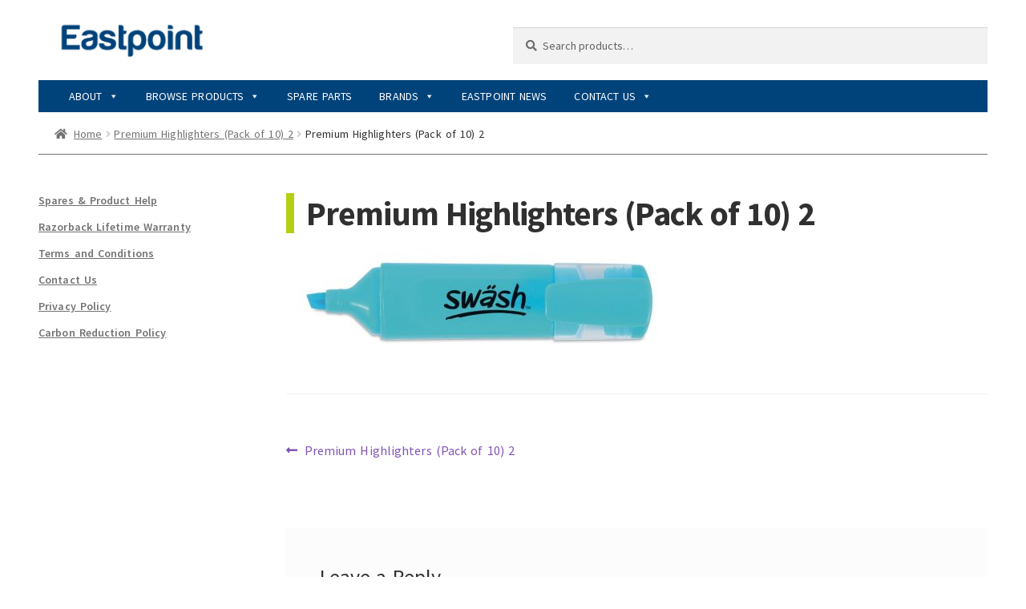

--- FILE ---
content_type: text/html; charset=UTF-8
request_url: https://www.eastpointglobal.com/premium-highlighters-pack-of-10-2/
body_size: 83501
content:
<!doctype html>
<html lang="en-GB">
<head>
<meta charset="UTF-8">
<meta name="viewport" content="width=device-width, initial-scale=1, maximum-scale=2.0">
<meta http-equiv="X-UA-Compatible" content="IE=edge,chrome=1">
<link rel="profile" href="http://gmpg.org/xfn/11">
<link rel="pingback" href="https://www.eastpointglobal.com/xmlrpc.php">

<link rel="apple-touch-icon" sizes="180x180" href="/apple-touch-icon.png">
<link rel="icon" type="image/png" sizes="32x32" href="/favicon-32x32.png">
<link rel="icon" type="image/png" sizes="16x16" href="/favicon-16x16.png">
<link rel="manifest" href="/site.webmanifest">
<link rel="mask-icon" href="/safari-pinned-tab.svg" color="#00437a">
<meta name="apple-mobile-web-app-title" content="Eastpoint">
<meta name="application-name" content="Eastpoint">
<meta name="msapplication-TileColor" content="#00437a">
<meta name="theme-color" content="#00437a">

<meta name="p:domain_verify" content="b456a32c9d52804071c455edbef0a023"/>
<meta name="google-site-verification" content="3t6EfPCZrBvi_wTTxmFd5FYuJqIg1lMQviadbfppMOU" />
<meta name="google-site-verification" content="i-bQm8bmK5AEtiEWj63-WAPDOM-KX6nPcxgwT51E8AM" />
<script>
(function(i,s,o,g,r,a,m){i['GoogleAnalyticsObject']=r;i[r]=i[r]||function(){
(i[r].q=i[r].q||[]).push(arguments)},i[r].l=1*new Date();a=s.createElement(o),
m=s.getElementsByTagName(o)[0];a.async=1;a.src=g;m.parentNode.insertBefore(a,m)
})(window,document,'script','https://www.google-analytics.com/analytics.js','ga');

ga('create', 'UA-43973071-1', 'auto');
ga('require', 'linkid', 'linkid.js');
ga('require', 'displayfeatures');
ga('send', 'pageview');
gtag('config', 'AW-686645130');

</script>

<title>Premium Highlighters (Pack of 10) 2 &#8211; Eastpoint Global Ltd</title>
<meta name='robots' content='max-image-preview:large' />
<script>window._wca = window._wca || [];</script>
<link rel='dns-prefetch' href='//static.klaviyo.com' />
<link rel='dns-prefetch' href='//challenges.cloudflare.com' />
<link rel='dns-prefetch' href='//stats.wp.com' />
<link rel='dns-prefetch' href='//fonts.googleapis.com' />
<link rel='dns-prefetch' href='//v0.wordpress.com' />
<link rel='preconnect' href='//c0.wp.com' />
<link rel="alternate" type="application/rss+xml" title="Eastpoint Global Ltd &raquo; Feed" href="https://www.eastpointglobal.com/feed/" />
<link rel="alternate" type="application/rss+xml" title="Eastpoint Global Ltd &raquo; Comments Feed" href="https://www.eastpointglobal.com/comments/feed/" />
<link rel="alternate" type="application/rss+xml" title="Eastpoint Global Ltd &raquo; Premium Highlighters (Pack of 10) 2 Comments Feed" href="https://www.eastpointglobal.com/feed/?attachment_id=2305" />
<link rel="alternate" title="oEmbed (JSON)" type="application/json+oembed" href="https://www.eastpointglobal.com/wp-json/oembed/1.0/embed?url=https%3A%2F%2Fwww.eastpointglobal.com%2Fpremium-highlighters-pack-of-10-2%2F" />
<link rel="alternate" title="oEmbed (XML)" type="text/xml+oembed" href="https://www.eastpointglobal.com/wp-json/oembed/1.0/embed?url=https%3A%2F%2Fwww.eastpointglobal.com%2Fpremium-highlighters-pack-of-10-2%2F&#038;format=xml" />
<style id='wp-img-auto-sizes-contain-inline-css'>
img:is([sizes=auto i],[sizes^="auto," i]){contain-intrinsic-size:3000px 1500px}
/*# sourceURL=wp-img-auto-sizes-contain-inline-css */
</style>
<style id='wp-emoji-styles-inline-css'>

	img.wp-smiley, img.emoji {
		display: inline !important;
		border: none !important;
		box-shadow: none !important;
		height: 1em !important;
		width: 1em !important;
		margin: 0 0.07em !important;
		vertical-align: -0.1em !important;
		background: none !important;
		padding: 0 !important;
	}
/*# sourceURL=wp-emoji-styles-inline-css */
</style>
<style id='wp-block-library-inline-css'>
:root{--wp-block-synced-color:#7a00df;--wp-block-synced-color--rgb:122,0,223;--wp-bound-block-color:var(--wp-block-synced-color);--wp-editor-canvas-background:#ddd;--wp-admin-theme-color:#007cba;--wp-admin-theme-color--rgb:0,124,186;--wp-admin-theme-color-darker-10:#006ba1;--wp-admin-theme-color-darker-10--rgb:0,107,160.5;--wp-admin-theme-color-darker-20:#005a87;--wp-admin-theme-color-darker-20--rgb:0,90,135;--wp-admin-border-width-focus:2px}@media (min-resolution:192dpi){:root{--wp-admin-border-width-focus:1.5px}}.wp-element-button{cursor:pointer}:root .has-very-light-gray-background-color{background-color:#eee}:root .has-very-dark-gray-background-color{background-color:#313131}:root .has-very-light-gray-color{color:#eee}:root .has-very-dark-gray-color{color:#313131}:root .has-vivid-green-cyan-to-vivid-cyan-blue-gradient-background{background:linear-gradient(135deg,#00d084,#0693e3)}:root .has-purple-crush-gradient-background{background:linear-gradient(135deg,#34e2e4,#4721fb 50%,#ab1dfe)}:root .has-hazy-dawn-gradient-background{background:linear-gradient(135deg,#faaca8,#dad0ec)}:root .has-subdued-olive-gradient-background{background:linear-gradient(135deg,#fafae1,#67a671)}:root .has-atomic-cream-gradient-background{background:linear-gradient(135deg,#fdd79a,#004a59)}:root .has-nightshade-gradient-background{background:linear-gradient(135deg,#330968,#31cdcf)}:root .has-midnight-gradient-background{background:linear-gradient(135deg,#020381,#2874fc)}:root{--wp--preset--font-size--normal:16px;--wp--preset--font-size--huge:42px}.has-regular-font-size{font-size:1em}.has-larger-font-size{font-size:2.625em}.has-normal-font-size{font-size:var(--wp--preset--font-size--normal)}.has-huge-font-size{font-size:var(--wp--preset--font-size--huge)}.has-text-align-center{text-align:center}.has-text-align-left{text-align:left}.has-text-align-right{text-align:right}.has-fit-text{white-space:nowrap!important}#end-resizable-editor-section{display:none}.aligncenter{clear:both}.items-justified-left{justify-content:flex-start}.items-justified-center{justify-content:center}.items-justified-right{justify-content:flex-end}.items-justified-space-between{justify-content:space-between}.screen-reader-text{border:0;clip-path:inset(50%);height:1px;margin:-1px;overflow:hidden;padding:0;position:absolute;width:1px;word-wrap:normal!important}.screen-reader-text:focus{background-color:#ddd;clip-path:none;color:#444;display:block;font-size:1em;height:auto;left:5px;line-height:normal;padding:15px 23px 14px;text-decoration:none;top:5px;width:auto;z-index:100000}html :where(.has-border-color){border-style:solid}html :where([style*=border-top-color]){border-top-style:solid}html :where([style*=border-right-color]){border-right-style:solid}html :where([style*=border-bottom-color]){border-bottom-style:solid}html :where([style*=border-left-color]){border-left-style:solid}html :where([style*=border-width]){border-style:solid}html :where([style*=border-top-width]){border-top-style:solid}html :where([style*=border-right-width]){border-right-style:solid}html :where([style*=border-bottom-width]){border-bottom-style:solid}html :where([style*=border-left-width]){border-left-style:solid}html :where(img[class*=wp-image-]){height:auto;max-width:100%}:where(figure){margin:0 0 1em}html :where(.is-position-sticky){--wp-admin--admin-bar--position-offset:var(--wp-admin--admin-bar--height,0px)}@media screen and (max-width:600px){html :where(.is-position-sticky){--wp-admin--admin-bar--position-offset:0px}}

/*# sourceURL=wp-block-library-inline-css */
</style><style id='global-styles-inline-css'>
:root{--wp--preset--aspect-ratio--square: 1;--wp--preset--aspect-ratio--4-3: 4/3;--wp--preset--aspect-ratio--3-4: 3/4;--wp--preset--aspect-ratio--3-2: 3/2;--wp--preset--aspect-ratio--2-3: 2/3;--wp--preset--aspect-ratio--16-9: 16/9;--wp--preset--aspect-ratio--9-16: 9/16;--wp--preset--color--black: #000000;--wp--preset--color--cyan-bluish-gray: #abb8c3;--wp--preset--color--white: #ffffff;--wp--preset--color--pale-pink: #f78da7;--wp--preset--color--vivid-red: #cf2e2e;--wp--preset--color--luminous-vivid-orange: #ff6900;--wp--preset--color--luminous-vivid-amber: #fcb900;--wp--preset--color--light-green-cyan: #7bdcb5;--wp--preset--color--vivid-green-cyan: #00d084;--wp--preset--color--pale-cyan-blue: #8ed1fc;--wp--preset--color--vivid-cyan-blue: #0693e3;--wp--preset--color--vivid-purple: #9b51e0;--wp--preset--gradient--vivid-cyan-blue-to-vivid-purple: linear-gradient(135deg,rgb(6,147,227) 0%,rgb(155,81,224) 100%);--wp--preset--gradient--light-green-cyan-to-vivid-green-cyan: linear-gradient(135deg,rgb(122,220,180) 0%,rgb(0,208,130) 100%);--wp--preset--gradient--luminous-vivid-amber-to-luminous-vivid-orange: linear-gradient(135deg,rgb(252,185,0) 0%,rgb(255,105,0) 100%);--wp--preset--gradient--luminous-vivid-orange-to-vivid-red: linear-gradient(135deg,rgb(255,105,0) 0%,rgb(207,46,46) 100%);--wp--preset--gradient--very-light-gray-to-cyan-bluish-gray: linear-gradient(135deg,rgb(238,238,238) 0%,rgb(169,184,195) 100%);--wp--preset--gradient--cool-to-warm-spectrum: linear-gradient(135deg,rgb(74,234,220) 0%,rgb(151,120,209) 20%,rgb(207,42,186) 40%,rgb(238,44,130) 60%,rgb(251,105,98) 80%,rgb(254,248,76) 100%);--wp--preset--gradient--blush-light-purple: linear-gradient(135deg,rgb(255,206,236) 0%,rgb(152,150,240) 100%);--wp--preset--gradient--blush-bordeaux: linear-gradient(135deg,rgb(254,205,165) 0%,rgb(254,45,45) 50%,rgb(107,0,62) 100%);--wp--preset--gradient--luminous-dusk: linear-gradient(135deg,rgb(255,203,112) 0%,rgb(199,81,192) 50%,rgb(65,88,208) 100%);--wp--preset--gradient--pale-ocean: linear-gradient(135deg,rgb(255,245,203) 0%,rgb(182,227,212) 50%,rgb(51,167,181) 100%);--wp--preset--gradient--electric-grass: linear-gradient(135deg,rgb(202,248,128) 0%,rgb(113,206,126) 100%);--wp--preset--gradient--midnight: linear-gradient(135deg,rgb(2,3,129) 0%,rgb(40,116,252) 100%);--wp--preset--font-size--small: 14px;--wp--preset--font-size--medium: 23px;--wp--preset--font-size--large: 26px;--wp--preset--font-size--x-large: 42px;--wp--preset--font-size--normal: 16px;--wp--preset--font-size--huge: 37px;--wp--preset--spacing--20: 0.44rem;--wp--preset--spacing--30: 0.67rem;--wp--preset--spacing--40: 1rem;--wp--preset--spacing--50: 1.5rem;--wp--preset--spacing--60: 2.25rem;--wp--preset--spacing--70: 3.38rem;--wp--preset--spacing--80: 5.06rem;--wp--preset--shadow--natural: 6px 6px 9px rgba(0, 0, 0, 0.2);--wp--preset--shadow--deep: 12px 12px 50px rgba(0, 0, 0, 0.4);--wp--preset--shadow--sharp: 6px 6px 0px rgba(0, 0, 0, 0.2);--wp--preset--shadow--outlined: 6px 6px 0px -3px rgb(255, 255, 255), 6px 6px rgb(0, 0, 0);--wp--preset--shadow--crisp: 6px 6px 0px rgb(0, 0, 0);}:where(.is-layout-flex){gap: 0.5em;}:where(.is-layout-grid){gap: 0.5em;}body .is-layout-flex{display: flex;}.is-layout-flex{flex-wrap: wrap;align-items: center;}.is-layout-flex > :is(*, div){margin: 0;}body .is-layout-grid{display: grid;}.is-layout-grid > :is(*, div){margin: 0;}:where(.wp-block-columns.is-layout-flex){gap: 2em;}:where(.wp-block-columns.is-layout-grid){gap: 2em;}:where(.wp-block-post-template.is-layout-flex){gap: 1.25em;}:where(.wp-block-post-template.is-layout-grid){gap: 1.25em;}.has-black-color{color: var(--wp--preset--color--black) !important;}.has-cyan-bluish-gray-color{color: var(--wp--preset--color--cyan-bluish-gray) !important;}.has-white-color{color: var(--wp--preset--color--white) !important;}.has-pale-pink-color{color: var(--wp--preset--color--pale-pink) !important;}.has-vivid-red-color{color: var(--wp--preset--color--vivid-red) !important;}.has-luminous-vivid-orange-color{color: var(--wp--preset--color--luminous-vivid-orange) !important;}.has-luminous-vivid-amber-color{color: var(--wp--preset--color--luminous-vivid-amber) !important;}.has-light-green-cyan-color{color: var(--wp--preset--color--light-green-cyan) !important;}.has-vivid-green-cyan-color{color: var(--wp--preset--color--vivid-green-cyan) !important;}.has-pale-cyan-blue-color{color: var(--wp--preset--color--pale-cyan-blue) !important;}.has-vivid-cyan-blue-color{color: var(--wp--preset--color--vivid-cyan-blue) !important;}.has-vivid-purple-color{color: var(--wp--preset--color--vivid-purple) !important;}.has-black-background-color{background-color: var(--wp--preset--color--black) !important;}.has-cyan-bluish-gray-background-color{background-color: var(--wp--preset--color--cyan-bluish-gray) !important;}.has-white-background-color{background-color: var(--wp--preset--color--white) !important;}.has-pale-pink-background-color{background-color: var(--wp--preset--color--pale-pink) !important;}.has-vivid-red-background-color{background-color: var(--wp--preset--color--vivid-red) !important;}.has-luminous-vivid-orange-background-color{background-color: var(--wp--preset--color--luminous-vivid-orange) !important;}.has-luminous-vivid-amber-background-color{background-color: var(--wp--preset--color--luminous-vivid-amber) !important;}.has-light-green-cyan-background-color{background-color: var(--wp--preset--color--light-green-cyan) !important;}.has-vivid-green-cyan-background-color{background-color: var(--wp--preset--color--vivid-green-cyan) !important;}.has-pale-cyan-blue-background-color{background-color: var(--wp--preset--color--pale-cyan-blue) !important;}.has-vivid-cyan-blue-background-color{background-color: var(--wp--preset--color--vivid-cyan-blue) !important;}.has-vivid-purple-background-color{background-color: var(--wp--preset--color--vivid-purple) !important;}.has-black-border-color{border-color: var(--wp--preset--color--black) !important;}.has-cyan-bluish-gray-border-color{border-color: var(--wp--preset--color--cyan-bluish-gray) !important;}.has-white-border-color{border-color: var(--wp--preset--color--white) !important;}.has-pale-pink-border-color{border-color: var(--wp--preset--color--pale-pink) !important;}.has-vivid-red-border-color{border-color: var(--wp--preset--color--vivid-red) !important;}.has-luminous-vivid-orange-border-color{border-color: var(--wp--preset--color--luminous-vivid-orange) !important;}.has-luminous-vivid-amber-border-color{border-color: var(--wp--preset--color--luminous-vivid-amber) !important;}.has-light-green-cyan-border-color{border-color: var(--wp--preset--color--light-green-cyan) !important;}.has-vivid-green-cyan-border-color{border-color: var(--wp--preset--color--vivid-green-cyan) !important;}.has-pale-cyan-blue-border-color{border-color: var(--wp--preset--color--pale-cyan-blue) !important;}.has-vivid-cyan-blue-border-color{border-color: var(--wp--preset--color--vivid-cyan-blue) !important;}.has-vivid-purple-border-color{border-color: var(--wp--preset--color--vivid-purple) !important;}.has-vivid-cyan-blue-to-vivid-purple-gradient-background{background: var(--wp--preset--gradient--vivid-cyan-blue-to-vivid-purple) !important;}.has-light-green-cyan-to-vivid-green-cyan-gradient-background{background: var(--wp--preset--gradient--light-green-cyan-to-vivid-green-cyan) !important;}.has-luminous-vivid-amber-to-luminous-vivid-orange-gradient-background{background: var(--wp--preset--gradient--luminous-vivid-amber-to-luminous-vivid-orange) !important;}.has-luminous-vivid-orange-to-vivid-red-gradient-background{background: var(--wp--preset--gradient--luminous-vivid-orange-to-vivid-red) !important;}.has-very-light-gray-to-cyan-bluish-gray-gradient-background{background: var(--wp--preset--gradient--very-light-gray-to-cyan-bluish-gray) !important;}.has-cool-to-warm-spectrum-gradient-background{background: var(--wp--preset--gradient--cool-to-warm-spectrum) !important;}.has-blush-light-purple-gradient-background{background: var(--wp--preset--gradient--blush-light-purple) !important;}.has-blush-bordeaux-gradient-background{background: var(--wp--preset--gradient--blush-bordeaux) !important;}.has-luminous-dusk-gradient-background{background: var(--wp--preset--gradient--luminous-dusk) !important;}.has-pale-ocean-gradient-background{background: var(--wp--preset--gradient--pale-ocean) !important;}.has-electric-grass-gradient-background{background: var(--wp--preset--gradient--electric-grass) !important;}.has-midnight-gradient-background{background: var(--wp--preset--gradient--midnight) !important;}.has-small-font-size{font-size: var(--wp--preset--font-size--small) !important;}.has-medium-font-size{font-size: var(--wp--preset--font-size--medium) !important;}.has-large-font-size{font-size: var(--wp--preset--font-size--large) !important;}.has-x-large-font-size{font-size: var(--wp--preset--font-size--x-large) !important;}
/*# sourceURL=global-styles-inline-css */
</style>

<style id='classic-theme-styles-inline-css'>
/*! This file is auto-generated */
.wp-block-button__link{color:#fff;background-color:#32373c;border-radius:9999px;box-shadow:none;text-decoration:none;padding:calc(.667em + 2px) calc(1.333em + 2px);font-size:1.125em}.wp-block-file__button{background:#32373c;color:#fff;text-decoration:none}
/*# sourceURL=/wp-includes/css/classic-themes.min.css */
</style>
<link rel='stylesheet' id='storefront-gutenberg-blocks-css' href='https://www.eastpointglobal.com/wp-content/themes/storefront/assets/css/base/gutenberg-blocks.css?ver=4.1.1' media='all' />
<style id='storefront-gutenberg-blocks-inline-css'>

				.wp-block-button__link:not(.has-text-color) {
					color: #333333;
				}

				.wp-block-button__link:not(.has-text-color):hover,
				.wp-block-button__link:not(.has-text-color):focus,
				.wp-block-button__link:not(.has-text-color):active {
					color: #333333;
				}

				.wp-block-button__link:not(.has-background) {
					background-color: #eeeeee;
				}

				.wp-block-button__link:not(.has-background):hover,
				.wp-block-button__link:not(.has-background):focus,
				.wp-block-button__link:not(.has-background):active {
					border-color: #d5d5d5;
					background-color: #d5d5d5;
				}

				.wp-block-quote footer,
				.wp-block-quote cite,
				.wp-block-quote__citation {
					color: #6d6d6d;
				}

				.wp-block-pullquote cite,
				.wp-block-pullquote footer,
				.wp-block-pullquote__citation {
					color: #6d6d6d;
				}

				.wp-block-image figcaption {
					color: #6d6d6d;
				}

				.wp-block-separator.is-style-dots::before {
					color: #333333;
				}

				.wp-block-file a.wp-block-file__button {
					color: #333333;
					background-color: #eeeeee;
					border-color: #eeeeee;
				}

				.wp-block-file a.wp-block-file__button:hover,
				.wp-block-file a.wp-block-file__button:focus,
				.wp-block-file a.wp-block-file__button:active {
					color: #333333;
					background-color: #d5d5d5;
				}

				.wp-block-code,
				.wp-block-preformatted pre {
					color: #6d6d6d;
				}

				.wp-block-table:not( .has-background ):not( .is-style-stripes ) tbody tr:nth-child(2n) td {
					background-color: #fdfdfd;
				}

				.wp-block-cover .wp-block-cover__inner-container h1:not(.has-text-color),
				.wp-block-cover .wp-block-cover__inner-container h2:not(.has-text-color),
				.wp-block-cover .wp-block-cover__inner-container h3:not(.has-text-color),
				.wp-block-cover .wp-block-cover__inner-container h4:not(.has-text-color),
				.wp-block-cover .wp-block-cover__inner-container h5:not(.has-text-color),
				.wp-block-cover .wp-block-cover__inner-container h6:not(.has-text-color) {
					color: #000000;
				}

				.wc-block-components-price-slider__range-input-progress,
				.rtl .wc-block-components-price-slider__range-input-progress {
					--range-color: #7f54b3;
				}

				/* Target only IE11 */
				@media all and (-ms-high-contrast: none), (-ms-high-contrast: active) {
					.wc-block-components-price-slider__range-input-progress {
						background: #7f54b3;
					}
				}

				.wc-block-components-button:not(.is-link) {
					background-color: #333333;
					color: #ffffff;
				}

				.wc-block-components-button:not(.is-link):hover,
				.wc-block-components-button:not(.is-link):focus,
				.wc-block-components-button:not(.is-link):active {
					background-color: #1a1a1a;
					color: #ffffff;
				}

				.wc-block-components-button:not(.is-link):disabled {
					background-color: #333333;
					color: #ffffff;
				}

				.wc-block-cart__submit-container {
					background-color: #ffffff;
				}

				.wc-block-cart__submit-container::before {
					color: rgba(220,220,220,0.5);
				}

				.wc-block-components-order-summary-item__quantity {
					background-color: #ffffff;
					border-color: #6d6d6d;
					box-shadow: 0 0 0 2px #ffffff;
					color: #6d6d6d;
				}
			
/*# sourceURL=storefront-gutenberg-blocks-inline-css */
</style>
<link rel='stylesheet' id='contact-form-7-css' href='https://www.eastpointglobal.com/wp-content/plugins/contact-form-7/includes/css/styles.css?ver=6.1.4' media='all' />
<style id='woocommerce-inline-inline-css'>
.woocommerce form .form-row .required { visibility: visible; }
/*# sourceURL=woocommerce-inline-inline-css */
</style>
<link rel='stylesheet' id='wpcf7-redirect-script-frontend-css' href='https://www.eastpointglobal.com/wp-content/plugins/wpcf7-redirect/build/assets/frontend-script.css?ver=2c532d7e2be36f6af233' media='all' />
<link rel='stylesheet' id='megamenu-css' href='https://www.eastpointglobal.com/wp-content/uploads/maxmegamenu/style.css?ver=ea053f' media='all' />
<link rel='stylesheet' id='dashicons-css' href='https://c0.wp.com/c/6.9/wp-includes/css/dashicons.min.css' media='all' />
<link rel='stylesheet' id='megamenu-genericons-css' href='https://www.eastpointglobal.com/wp-content/plugins/megamenu-pro/icons/genericons/genericons/genericons.css?ver=2.0.1' media='all' />
<link rel='stylesheet' id='megamenu-fontawesome-css' href='https://www.eastpointglobal.com/wp-content/plugins/megamenu-pro/icons/fontawesome/css/font-awesome.min.css?ver=2.0.1' media='all' />
<link rel='stylesheet' id='megamenu-fontawesome5-css' href='https://www.eastpointglobal.com/wp-content/plugins/megamenu-pro/icons/fontawesome5/css/all.min.css?ver=2.0.1' media='all' />
<link rel='stylesheet' id='brands-styles-css' href='https://c0.wp.com/p/woocommerce/10.3.7/assets/css/brands.css' media='all' />
<link rel='stylesheet' id='storefront-style-css' href='https://www.eastpointglobal.com/wp-content/themes/storefront/style.css?ver=4.1.1' media='all' />
<style id='storefront-style-inline-css'>

			.main-navigation ul li a,
			.site-title a,
			ul.menu li a,
			.site-branding h1 a,
			button.menu-toggle,
			button.menu-toggle:hover,
			.handheld-navigation .dropdown-toggle {
				color: #333333;
			}

			button.menu-toggle,
			button.menu-toggle:hover {
				border-color: #333333;
			}

			.main-navigation ul li a:hover,
			.main-navigation ul li:hover > a,
			.site-title a:hover,
			.site-header ul.menu li.current-menu-item > a {
				color: #747474;
			}

			table:not( .has-background ) th {
				background-color: #f8f8f8;
			}

			table:not( .has-background ) tbody td {
				background-color: #fdfdfd;
			}

			table:not( .has-background ) tbody tr:nth-child(2n) td,
			fieldset,
			fieldset legend {
				background-color: #fbfbfb;
			}

			.site-header,
			.secondary-navigation ul ul,
			.main-navigation ul.menu > li.menu-item-has-children:after,
			.secondary-navigation ul.menu ul,
			.storefront-handheld-footer-bar,
			.storefront-handheld-footer-bar ul li > a,
			.storefront-handheld-footer-bar ul li.search .site-search,
			button.menu-toggle,
			button.menu-toggle:hover {
				background-color: #ffffff;
			}

			p.site-description,
			.site-header,
			.storefront-handheld-footer-bar {
				color: #404040;
			}

			button.menu-toggle:after,
			button.menu-toggle:before,
			button.menu-toggle span:before {
				background-color: #333333;
			}

			h1, h2, h3, h4, h5, h6, .wc-block-grid__product-title {
				color: #333333;
			}

			.widget h1 {
				border-bottom-color: #333333;
			}

			body,
			.secondary-navigation a {
				color: #6d6d6d;
			}

			.widget-area .widget a,
			.hentry .entry-header .posted-on a,
			.hentry .entry-header .post-author a,
			.hentry .entry-header .post-comments a,
			.hentry .entry-header .byline a {
				color: #727272;
			}

			a {
				color: #7f54b3;
			}

			a:focus,
			button:focus,
			.button.alt:focus,
			input:focus,
			textarea:focus,
			input[type="button"]:focus,
			input[type="reset"]:focus,
			input[type="submit"]:focus,
			input[type="email"]:focus,
			input[type="tel"]:focus,
			input[type="url"]:focus,
			input[type="password"]:focus,
			input[type="search"]:focus {
				outline-color: #7f54b3;
			}

			button, input[type="button"], input[type="reset"], input[type="submit"], .button, .widget a.button {
				background-color: #eeeeee;
				border-color: #eeeeee;
				color: #333333;
			}

			button:hover, input[type="button"]:hover, input[type="reset"]:hover, input[type="submit"]:hover, .button:hover, .widget a.button:hover {
				background-color: #d5d5d5;
				border-color: #d5d5d5;
				color: #333333;
			}

			button.alt, input[type="button"].alt, input[type="reset"].alt, input[type="submit"].alt, .button.alt, .widget-area .widget a.button.alt {
				background-color: #333333;
				border-color: #333333;
				color: #ffffff;
			}

			button.alt:hover, input[type="button"].alt:hover, input[type="reset"].alt:hover, input[type="submit"].alt:hover, .button.alt:hover, .widget-area .widget a.button.alt:hover {
				background-color: #1a1a1a;
				border-color: #1a1a1a;
				color: #ffffff;
			}

			.pagination .page-numbers li .page-numbers.current {
				background-color: #e6e6e6;
				color: #636363;
			}

			#comments .comment-list .comment-content .comment-text {
				background-color: #f8f8f8;
			}

			.site-footer {
				background-color: #f0f0f0;
				color: #6d6d6d;
			}

			.site-footer a:not(.button):not(.components-button) {
				color: #333333;
			}

			.site-footer .storefront-handheld-footer-bar a:not(.button):not(.components-button) {
				color: #333333;
			}

			.site-footer h1, .site-footer h2, .site-footer h3, .site-footer h4, .site-footer h5, .site-footer h6, .site-footer .widget .widget-title, .site-footer .widget .widgettitle {
				color: #333333;
			}

			.page-template-template-homepage.has-post-thumbnail .type-page.has-post-thumbnail .entry-title {
				color: #000000;
			}

			.page-template-template-homepage.has-post-thumbnail .type-page.has-post-thumbnail .entry-content {
				color: #000000;
			}

			@media screen and ( min-width: 768px ) {
				.secondary-navigation ul.menu a:hover {
					color: #595959;
				}

				.secondary-navigation ul.menu a {
					color: #404040;
				}

				.main-navigation ul.menu ul.sub-menu,
				.main-navigation ul.nav-menu ul.children {
					background-color: #f0f0f0;
				}

				.site-header {
					border-bottom-color: #f0f0f0;
				}
			}
/*# sourceURL=storefront-style-inline-css */
</style>
<link rel='stylesheet' id='storefront-icons-css' href='https://www.eastpointglobal.com/wp-content/themes/storefront/assets/css/base/icons.css?ver=4.1.1' media='all' />
<link rel='stylesheet' id='storefront-fonts-css' href='https://fonts.googleapis.com/css?family=Source+Sans+Pro%3A400%2C300%2C300italic%2C400italic%2C600%2C700%2C900&#038;subset=latin%2Clatin-ext&#038;ver=4.1.1' media='all' />
<link rel='stylesheet' id='storefront-jetpack-widgets-css' href='https://www.eastpointglobal.com/wp-content/themes/storefront/assets/css/jetpack/widgets.css?ver=4.1.1' media='all' />
<link rel='stylesheet' id='dflip-style-css' href='https://www.eastpointglobal.com/wp-content/plugins/3d-flipbook-dflip-lite/assets/css/dflip.min.css?ver=2.4.20' media='all' />
<link rel='stylesheet' id='storefront-woocommerce-style-css' href='https://www.eastpointglobal.com/wp-content/themes/storefront/assets/css/woocommerce/woocommerce.css?ver=4.1.1' media='all' />
<style id='storefront-woocommerce-style-inline-css'>
@font-face {
				font-family: star;
				src: url(https://www.eastpointglobal.com/wp-content/plugins/woocommerce/assets/fonts/star.eot);
				src:
					url(https://www.eastpointglobal.com/wp-content/plugins/woocommerce/assets/fonts/star.eot?#iefix) format("embedded-opentype"),
					url(https://www.eastpointglobal.com/wp-content/plugins/woocommerce/assets/fonts/star.woff) format("woff"),
					url(https://www.eastpointglobal.com/wp-content/plugins/woocommerce/assets/fonts/star.ttf) format("truetype"),
					url(https://www.eastpointglobal.com/wp-content/plugins/woocommerce/assets/fonts/star.svg#star) format("svg");
				font-weight: 400;
				font-style: normal;
			}
			@font-face {
				font-family: WooCommerce;
				src: url(https://www.eastpointglobal.com/wp-content/plugins/woocommerce/assets/fonts/WooCommerce.eot);
				src:
					url(https://www.eastpointglobal.com/wp-content/plugins/woocommerce/assets/fonts/WooCommerce.eot?#iefix) format("embedded-opentype"),
					url(https://www.eastpointglobal.com/wp-content/plugins/woocommerce/assets/fonts/WooCommerce.woff) format("woff"),
					url(https://www.eastpointglobal.com/wp-content/plugins/woocommerce/assets/fonts/WooCommerce.ttf) format("truetype"),
					url(https://www.eastpointglobal.com/wp-content/plugins/woocommerce/assets/fonts/WooCommerce.svg#WooCommerce) format("svg");
				font-weight: 400;
				font-style: normal;
			}

			a.cart-contents,
			.site-header-cart .widget_shopping_cart a {
				color: #333333;
			}

			a.cart-contents:hover,
			.site-header-cart .widget_shopping_cart a:hover,
			.site-header-cart:hover > li > a {
				color: #747474;
			}

			table.cart td.product-remove,
			table.cart td.actions {
				border-top-color: #ffffff;
			}

			.storefront-handheld-footer-bar ul li.cart .count {
				background-color: #333333;
				color: #ffffff;
				border-color: #ffffff;
			}

			.woocommerce-tabs ul.tabs li.active a,
			ul.products li.product .price,
			.onsale,
			.wc-block-grid__product-onsale,
			.widget_search form:before,
			.widget_product_search form:before {
				color: #6d6d6d;
			}

			.woocommerce-breadcrumb a,
			a.woocommerce-review-link,
			.product_meta a {
				color: #727272;
			}

			.wc-block-grid__product-onsale,
			.onsale {
				border-color: #6d6d6d;
			}

			.star-rating span:before,
			.quantity .plus, .quantity .minus,
			p.stars a:hover:after,
			p.stars a:after,
			.star-rating span:before,
			#payment .payment_methods li input[type=radio]:first-child:checked+label:before {
				color: #7f54b3;
			}

			.widget_price_filter .ui-slider .ui-slider-range,
			.widget_price_filter .ui-slider .ui-slider-handle {
				background-color: #7f54b3;
			}

			.order_details {
				background-color: #f8f8f8;
			}

			.order_details > li {
				border-bottom: 1px dotted #e3e3e3;
			}

			.order_details:before,
			.order_details:after {
				background: -webkit-linear-gradient(transparent 0,transparent 0),-webkit-linear-gradient(135deg,#f8f8f8 33.33%,transparent 33.33%),-webkit-linear-gradient(45deg,#f8f8f8 33.33%,transparent 33.33%)
			}

			#order_review {
				background-color: #ffffff;
			}

			#payment .payment_methods > li .payment_box,
			#payment .place-order {
				background-color: #fafafa;
			}

			#payment .payment_methods > li:not(.woocommerce-notice) {
				background-color: #f5f5f5;
			}

			#payment .payment_methods > li:not(.woocommerce-notice):hover {
				background-color: #f0f0f0;
			}

			.woocommerce-pagination .page-numbers li .page-numbers.current {
				background-color: #e6e6e6;
				color: #636363;
			}

			.wc-block-grid__product-onsale,
			.onsale,
			.woocommerce-pagination .page-numbers li .page-numbers:not(.current) {
				color: #6d6d6d;
			}

			p.stars a:before,
			p.stars a:hover~a:before,
			p.stars.selected a.active~a:before {
				color: #6d6d6d;
			}

			p.stars.selected a.active:before,
			p.stars:hover a:before,
			p.stars.selected a:not(.active):before,
			p.stars.selected a.active:before {
				color: #7f54b3;
			}

			.single-product div.product .woocommerce-product-gallery .woocommerce-product-gallery__trigger {
				background-color: #eeeeee;
				color: #333333;
			}

			.single-product div.product .woocommerce-product-gallery .woocommerce-product-gallery__trigger:hover {
				background-color: #d5d5d5;
				border-color: #d5d5d5;
				color: #333333;
			}

			.button.added_to_cart:focus,
			.button.wc-forward:focus {
				outline-color: #7f54b3;
			}

			.added_to_cart,
			.site-header-cart .widget_shopping_cart a.button,
			.wc-block-grid__products .wc-block-grid__product .wp-block-button__link {
				background-color: #eeeeee;
				border-color: #eeeeee;
				color: #333333;
			}

			.added_to_cart:hover,
			.site-header-cart .widget_shopping_cart a.button:hover,
			.wc-block-grid__products .wc-block-grid__product .wp-block-button__link:hover {
				background-color: #d5d5d5;
				border-color: #d5d5d5;
				color: #333333;
			}

			.added_to_cart.alt, .added_to_cart, .widget a.button.checkout {
				background-color: #333333;
				border-color: #333333;
				color: #ffffff;
			}

			.added_to_cart.alt:hover, .added_to_cart:hover, .widget a.button.checkout:hover {
				background-color: #1a1a1a;
				border-color: #1a1a1a;
				color: #ffffff;
			}

			.button.loading {
				color: #eeeeee;
			}

			.button.loading:hover {
				background-color: #eeeeee;
			}

			.button.loading:after {
				color: #333333;
			}

			@media screen and ( min-width: 768px ) {
				.site-header-cart .widget_shopping_cart,
				.site-header .product_list_widget li .quantity {
					color: #404040;
				}

				.site-header-cart .widget_shopping_cart .buttons,
				.site-header-cart .widget_shopping_cart .total {
					background-color: #f5f5f5;
				}

				.site-header-cart .widget_shopping_cart {
					background-color: #f0f0f0;
				}
			}
				.storefront-product-pagination a {
					color: #6d6d6d;
					background-color: #ffffff;
				}
				.storefront-sticky-add-to-cart {
					color: #6d6d6d;
					background-color: #ffffff;
				}

				.storefront-sticky-add-to-cart a:not(.button) {
					color: #333333;
				}
/*# sourceURL=storefront-woocommerce-style-inline-css */
</style>
<link rel='stylesheet' id='storefront-child-style-css' href='https://www.eastpointglobal.com/wp-content/themes/eastpoint2019/style.css?ver=1.0.0' media='all' />
<link rel='stylesheet' id='storefront-woocommerce-brands-style-css' href='https://www.eastpointglobal.com/wp-content/themes/storefront/assets/css/woocommerce/extensions/brands.css?ver=4.1.1' media='all' />
<script src="https://c0.wp.com/c/6.9/wp-includes/js/jquery/jquery.min.js" id="jquery-core-js"></script>
<script src="https://c0.wp.com/c/6.9/wp-includes/js/jquery/jquery-migrate.min.js" id="jquery-migrate-js"></script>
<script src="https://c0.wp.com/p/woocommerce/10.3.7/assets/js/jquery-blockui/jquery.blockUI.min.js" id="wc-jquery-blockui-js" defer data-wp-strategy="defer"></script>
<script src="https://c0.wp.com/p/woocommerce/10.3.7/assets/js/js-cookie/js.cookie.min.js" id="wc-js-cookie-js" defer data-wp-strategy="defer"></script>
<script id="woocommerce-js-extra">
var woocommerce_params = {"ajax_url":"/wp-admin/admin-ajax.php","wc_ajax_url":"/?wc-ajax=%%endpoint%%","i18n_password_show":"Show password","i18n_password_hide":"Hide password"};
//# sourceURL=woocommerce-js-extra
</script>
<script src="https://c0.wp.com/p/woocommerce/10.3.7/assets/js/frontend/woocommerce.min.js" id="woocommerce-js" defer data-wp-strategy="defer"></script>
<script src="https://stats.wp.com/s-202604.js" id="woocommerce-analytics-js" defer data-wp-strategy="defer"></script>
<script id="wc-settings-dep-in-header-js-after">
console.warn( "Scripts that have a dependency on [wc-settings, wc-blocks-checkout] must be loaded in the footer, klaviyo-klaviyo-checkout-block-editor-script was registered to load in the header, but has been switched to load in the footer instead. See https://github.com/woocommerce/woocommerce-gutenberg-products-block/pull/5059" );
console.warn( "Scripts that have a dependency on [wc-settings, wc-blocks-checkout] must be loaded in the footer, klaviyo-klaviyo-checkout-block-view-script was registered to load in the header, but has been switched to load in the footer instead. See https://github.com/woocommerce/woocommerce-gutenberg-products-block/pull/5059" );
//# sourceURL=wc-settings-dep-in-header-js-after
</script>
<link rel="https://api.w.org/" href="https://www.eastpointglobal.com/wp-json/" /><link rel="alternate" title="JSON" type="application/json" href="https://www.eastpointglobal.com/wp-json/wp/v2/media/2305" /><link rel="EditURI" type="application/rsd+xml" title="RSD" href="https://www.eastpointglobal.com/xmlrpc.php?rsd" />
<meta name="generator" content="WordPress 6.9" />
<meta name="generator" content="WooCommerce 10.3.7" />
<link rel="canonical" href="https://www.eastpointglobal.com/premium-highlighters-pack-of-10-2/" />
<link rel='shortlink' href='https://wp.me/aaqcLo-Bb' />
	<style>img#wpstats{display:none}</style>
			<noscript><style>.woocommerce-product-gallery{ opacity: 1 !important; }</style></noscript>
	
<!-- Jetpack Open Graph Tags -->
<meta property="og:type" content="article" />
<meta property="og:title" content="Premium Highlighters (Pack of 10) 2" />
<meta property="og:url" content="https://www.eastpointglobal.com/premium-highlighters-pack-of-10-2/" />
<meta property="og:description" content="Visit the post for more." />
<meta property="article:published_time" content="2018-11-05T16:12:11+00:00" />
<meta property="article:modified_time" content="2018-11-05T16:12:11+00:00" />
<meta property="og:site_name" content="Eastpoint Global Ltd" />
<meta property="og:image" content="https://www.eastpointglobal.com/wp-content/uploads/2018/11/HLP10BU.jpg" />
<meta property="og:image:alt" content="Premium Highlighters (Pack of 10)" />
<meta property="og:locale" content="en_GB" />
<meta name="twitter:text:title" content="Premium Highlighters (Pack of 10) 2" />
<meta name="twitter:image" content="https://www.eastpointglobal.com/wp-content/uploads/2018/11/HLP10BU.jpg?w=640" />
<meta name="twitter:image:alt" content="Premium Highlighters (Pack of 10)" />
<meta name="twitter:card" content="summary_large_image" />
<meta name="twitter:description" content="Visit the post for more." />

<!-- End Jetpack Open Graph Tags -->
		<style id="wp-custom-css">
			table.striped-table th {
				background-color: #303030;
	color:#ffffff;
			}

			table.striped-table tbody td {
				background-color: #f5f5f5;
			}

			table.striped-table tbody tr:nth-child(2n) td,
			fieldset,
			fieldset legend {
				background-color: #E8E8E8;
			}
.embed-youtube iframe {
    max-height: 323px;
}
/*.woocommerce-store-notice{background:#ffd300; color:#000000;}
.woocommerce-store-notice a{color:#000;font-weight:700;}*/		</style>
		<style type="text/css">/** Mega Menu CSS: fs **/</style>
<style>
        #mega-menu-wrap-primary{
            background-color:#00437a;
        }
        #mega-menu-wrap-primary .mega-menu-toggle + #mega-menu-primary {background-color:#00437a;}
        #mega-menu-wrap-primary #mega-menu-primary > li.mega-menu-item.mega-current-menu-item > a.mega-menu-link, #mega-menu-wrap-primary #mega-menu-primary > li.mega-menu-item.mega-current-menu-ancestor > a.mega-menu-link, #mega-menu-wrap-primary #mega-menu-primary > li.mega-menu-item.mega-current-page-ancestor > a.mega-menu-link {
            color:#ffffff;
        }
        #mega-menu-wrap-primary #mega-menu-primary > li.mega-menu-item > a.mega-menu-link {
            color:#ffffff;
        }
        #mega-menu-wrap-primary #mega-menu-primary > li.mega-menu-item > a.mega-menu-link:hover {
            color:#ffffff;
        }
        #mega-menu-wrap-primary #mega-menu-primary > li.mega-menu-megamenu > ul.mega-sub-menu > li.mega-menu-item li.mega-menu-item > a.mega-menu-link:hover, #mega-menu-wrap-primary #mega-menu-primary > li.mega-menu-megamenu > ul.mega-sub-menu li.mega-menu-column > ul.mega-sub-menu > li.mega-menu-item li.mega-menu-item > a.mega-menu-link:hover, #mega-menu-wrap-primary #mega-menu-primary > li.mega-menu-megamenu > ul.mega-sub-menu > li.mega-menu-item li.mega-menu-item > a.mega-menu-link:focus, #mega-menu-wrap-primary #mega-menu-primary > li.mega-menu-megamenu > ul.mega-sub-menu li.mega-menu-column > ul.mega-sub-menu > li.mega-menu-item li.mega-menu-item > a.mega-menu-link:focus {
            color: ;
        }
        .product_list_widget li {border: 3px solid #00437a; }
        .mega-toggle-label-open, .mega-toggle-label-closed, #mega-menu-wrap-primary .mega-menu-toggle .mega-toggle-block-1:after{color:#ffffff;}
        @media (max-width:568px){
            .block-group{border: 1px solid #00437a;}
        }
    </style>
<meta name="theme-color" content="#00437a" />
<!-- Facebook Pixel Code -->
<script>
!function(f,b,e,v,n,t,s)
{if(f.fbq)return;n=f.fbq=function(){n.callMethod?
n.callMethod.apply(n,arguments):n.queue.push(arguments)};
if(!f._fbq)f._fbq=n;n.push=n;n.loaded=!0;n.version='2.0';
n.queue=[];t=b.createElement(e);t.async=!0;
t.src=v;s=b.getElementsByTagName(e)[0];
s.parentNode.insertBefore(t,s)}(window, document,'script',
'https://connect.facebook.net/en_US/fbevents.js');
fbq('init', '2603759173195818');
fbq('track', 'PageView');
</script>
<noscript><img height="1" width="1" style="display:none"
src="https://www.facebook.com/tr?id=2603759173195818&ev=PageView&noscript=1"
/></noscript>
<!-- End Facebook Pixel Code -->
<link rel='stylesheet' id='wc-blocks-style-css' href='https://c0.wp.com/p/woocommerce/10.3.7/assets/client/blocks/wc-blocks.css' media='all' />
</head>

<body class="attachment wp-singular attachment-template-default single single-attachment postid-2305 attachmentid-2305 attachment-jpeg wp-custom-logo wp-embed-responsive wp-theme-storefront wp-child-theme-eastpoint2019 theme-storefront woocommerce-no-js mega-menu-primary group-blog storefront-align-wide left-sidebar woocommerce-active">


<div id="page" class="hfeed site">
	
	<header id="masthead" class="site-header" role="banner" style="">

		<div class="col-full">		<a class="skip-link screen-reader-text" href="#site-navigation">Skip to navigation</a>
		<a class="skip-link screen-reader-text" href="#content">Skip to content</a>
				<div class="site-branding">
			<a href="https://www.eastpointglobal.com/" class="custom-logo-link" rel="home"><img width="470" height="110" src="https://www.eastpointglobal.com/wp-content/uploads/2023/08/Eastpoint-logo-Blue-website.png" class="custom-logo" alt="Eastpoint Global Ltd" decoding="async" fetchpriority="high" srcset="https://www.eastpointglobal.com/wp-content/uploads/2023/08/Eastpoint-logo-Blue-website.png 470w, https://www.eastpointglobal.com/wp-content/uploads/2023/08/Eastpoint-logo-Blue-website-416x97.png 416w" sizes="(max-width: 470px) 100vw, 470px" /></a>		</div>
					<div class="site-search">
				<div class="widget woocommerce widget_product_search"><form role="search" method="get" class="woocommerce-product-search" action="https://www.eastpointglobal.com/">
	<label class="screen-reader-text" for="woocommerce-product-search-field-0">Search for:</label>
	<input type="search" id="woocommerce-product-search-field-0" class="search-field" placeholder="Search products&hellip;" value="" name="s" />
	<button type="submit" value="Search" class="">Search</button>
	<input type="hidden" name="post_type" value="product" />
</form>
</div>			</div>
			</div><div class="storefront-primary-navigation"><div class="col-full">		<nav id="site-navigation" class="main-navigation" role="navigation" aria-label="Primary Navigation">
			<div id="mega-menu-wrap-primary" class="mega-menu-wrap"><div class="mega-menu-toggle"><div class="mega-toggle-blocks-left"><div class='mega-toggle-block mega-spacer-block mega-toggle-block-1' id='mega-toggle-block-1'></div><div class='mega-toggle-block mega-spacer-block mega-toggle-block-2' id='mega-toggle-block-2'></div><div class='mega-toggle-block mega-spacer-block mega-toggle-block-3' id='mega-toggle-block-3'></div><div class='mega-toggle-block mega-spacer-block mega-toggle-block-4' id='mega-toggle-block-4'></div><div class='mega-toggle-block mega-menu-toggle-animated-block mega-toggle-block-5' id='mega-toggle-block-5'><button aria-label="Menu" class="mega-toggle-animated mega-toggle-animated-slider" type="button" aria-expanded="false">
                  <span class="mega-toggle-animated-box">
                    <span class="mega-toggle-animated-inner"></span>
                  </span>
                </button></div></div><div class="mega-toggle-blocks-center"></div><div class="mega-toggle-blocks-right"><div class='mega-toggle-block mega-search-block mega-toggle-block-6' id='mega-toggle-block-6'><div class='mega-search-wrap'><form class='mega-search expand-to-left mega-search-closed' action='https://www.eastpointglobal.com/'>
                        <span class='dashicons dashicons-search search-icon'></span>
                        <input type='submit' value='Search'>
                        <input type='text' aria-label='Search' data-placeholder='Search' name='s'>
                        <input type='hidden' name='post_type' value='product' />
                    </form></div></div><div class='mega-toggle-block mega-spacer-block mega-toggle-block-7' id='mega-toggle-block-7'></div><div class='mega-toggle-block mega-spacer-block mega-toggle-block-8' id='mega-toggle-block-8'></div><div class='mega-toggle-block mega-spacer-block mega-toggle-block-9' id='mega-toggle-block-9'></div><div class='mega-toggle-block mega-spacer-block mega-toggle-block-10' id='mega-toggle-block-10'></div></div></div><ul id="mega-menu-primary" class="mega-menu max-mega-menu mega-menu-horizontal mega-no-js" data-event="click" data-effect="disabled" data-effect-speed="200" data-effect-mobile="disabled" data-effect-speed-mobile="0" data-mobile-force-width="false" data-second-click="close" data-document-click="collapse" data-vertical-behaviour="accordion" data-breakpoint="568" data-unbind="true" data-mobile-state="collapse_all" data-mobile-direction="vertical" data-hover-intent-timeout="300" data-hover-intent-interval="100"><li class="mega-menu-item mega-menu-item-type-custom mega-menu-item-object-custom mega-menu-item-has-children mega-align-bottom-left mega-menu-flyout mega-menu-item-47992" id="mega-menu-item-47992"><a class="mega-menu-link" href="#" aria-expanded="false" tabindex="0">About<span class="mega-indicator" aria-hidden="true"></span></a>
<ul class="mega-sub-menu">
<li class="mega-menu-item mega-menu-item-type-post_type mega-menu-item-object-page mega-menu-item-47993" id="mega-menu-item-47993"><a class="mega-menu-link" href="https://www.eastpointglobal.com/about-us/">Who is Eastpoint?</a></li><li class="mega-menu-item mega-menu-item-type-post_type mega-menu-item-object-page mega-menu-item-47994" id="mega-menu-item-47994"><a class="mega-menu-link" href="https://www.eastpointglobal.com/sustainability/">Sustainability</a></li></ul>
</li><li class="mega-menu-item mega-menu-item-type-custom mega-menu-item-object-custom mega-menu-item-has-children mega-menu-megamenu mega-align-bottom-left mega-menu-megamenu mega-menu-item-48007" id="mega-menu-item-48007"><a class="mega-menu-link" href="#" aria-expanded="false" tabindex="0">Browse Products<span class="mega-indicator" aria-hidden="true"></span></a>
<ul class="mega-sub-menu">
<li class="mega-menu-item mega-menu-item-type-taxonomy mega-menu-item-object-product_tag mega-menu-item-has-children mega-menu-column-standard mega-menu-columns-1-of-4 mega-menu-item-51486" style="--columns:4; --span:1" id="mega-menu-item-51486"><a class="mega-menu-link" href="https://www.eastpointglobal.com/product-tag/whiteboards-and-accessories/">Whiteboards and Accessories<span class="mega-indicator" aria-hidden="true"></span></a>
	<ul class="mega-sub-menu">
<li class="mega-menu-item mega-menu-item-type-taxonomy mega-menu-item-object-product_tag mega-menu-item-51485" id="mega-menu-item-51485"><a class="mega-menu-link" href="https://www.eastpointglobal.com/product-tag/whiteboards/">Whiteboards</a></li><li class="mega-menu-item mega-menu-item-type-taxonomy mega-menu-item-object-product_tag mega-menu-item-51483" id="mega-menu-item-51483"><a class="mega-menu-link" href="https://www.eastpointglobal.com/product-tag/whiteboard-markers/">Whiteboard Markers</a></li><li class="mega-menu-item mega-menu-item-type-taxonomy mega-menu-item-object-product_tag mega-menu-item-51482" id="mega-menu-item-51482"><a class="mega-menu-link" href="https://www.eastpointglobal.com/product-tag/whiteboard-erasers/">Whiteboard Erasers</a></li><li class="mega-menu-item mega-menu-item-type-taxonomy mega-menu-item-object-product_tag mega-menu-item-51481" id="mega-menu-item-51481"><a class="mega-menu-link" href="https://www.eastpointglobal.com/product-tag/whiteboard-cleaners/">Whiteboard Cleaners</a></li><li class="mega-menu-item mega-menu-item-type-taxonomy mega-menu-item-object-product_tag mega-menu-item-51484" id="mega-menu-item-51484"><a class="mega-menu-link" href="https://www.eastpointglobal.com/product-tag/whiteboard-walls/">Whiteboard Walls</a></li><li class="mega-menu-item mega-menu-item-type-taxonomy mega-menu-item-object-product_tag mega-menu-item-51444" id="mega-menu-item-51444"><a class="mega-menu-link" href="https://www.eastpointglobal.com/product-tag/magnetics/">Magnetics</a></li><li class="mega-menu-item mega-menu-item-type-taxonomy mega-menu-item-object-product_tag mega-menu-item-51456" id="mega-menu-item-51456"><a class="mega-menu-link" href="https://www.eastpointglobal.com/product-tag/rapid-recall-whiteboards/">Rapid Recall Whiteboards</a></li>	</ul>
</li><li class="mega-menu-item mega-menu-item-type-taxonomy mega-menu-item-object-product_tag mega-menu-item-has-children mega-menu-column-standard mega-menu-columns-1-of-4 mega-menu-item-51469" style="--columns:4; --span:1" id="mega-menu-item-51469"><a class="mega-menu-link" href="https://www.eastpointglobal.com/product-tag/stationery/">Stationery<span class="mega-indicator" aria-hidden="true"></span></a>
	<ul class="mega-sub-menu">
<li class="mega-menu-item mega-menu-item-type-taxonomy mega-menu-item-object-product_tag mega-menu-item-51431" id="mega-menu-item-51431"><a class="mega-menu-link" href="https://www.eastpointglobal.com/product-tag/hb-pencils/">HB Pencils</a></li><li class="mega-menu-item mega-menu-item-type-taxonomy mega-menu-item-object-product_tag mega-menu-item-51448" id="mega-menu-item-51448"><a class="mega-menu-link" href="https://www.eastpointglobal.com/product-tag/pencil-erasers/">Pencil Erasers</a></li><li class="mega-menu-item mega-menu-item-type-taxonomy mega-menu-item-object-product_tag mega-menu-item-51429" id="mega-menu-item-51429"><a class="mega-menu-link" href="https://www.eastpointglobal.com/product-tag/handwriting-pens/">Handwriting Pens</a></li><li class="mega-menu-item mega-menu-item-type-taxonomy mega-menu-item-object-product_tag mega-menu-item-51408" id="mega-menu-item-51408"><a class="mega-menu-link" href="https://www.eastpointglobal.com/product-tag/ballpens/">Ballpens</a></li><li class="mega-menu-item mega-menu-item-type-taxonomy mega-menu-item-object-product_tag mega-menu-item-51434" id="mega-menu-item-51434"><a class="mega-menu-link" href="https://www.eastpointglobal.com/product-tag/highlighters/">Highlighters</a></li><li class="mega-menu-item mega-menu-item-type-taxonomy mega-menu-item-object-product_tag mega-menu-item-51449" id="mega-menu-item-51449"><a class="mega-menu-link" href="https://www.eastpointglobal.com/product-tag/pencil-sharpeners/">Pencil Sharpeners</a></li><li class="mega-menu-item mega-menu-item-type-taxonomy mega-menu-item-object-product_tag mega-menu-item-51422" id="mega-menu-item-51422"><a class="mega-menu-link" href="https://www.eastpointglobal.com/product-tag/flipchart-markers/">Flipchart Markers</a></li><li class="mega-menu-item mega-menu-item-type-taxonomy mega-menu-item-object-product_tag mega-menu-item-51451" id="mega-menu-item-51451"><a class="mega-menu-link" href="https://www.eastpointglobal.com/product-tag/permanent-markers/">Permanent Markers</a></li><li class="mega-menu-item mega-menu-item-type-taxonomy mega-menu-item-object-product_tag mega-menu-item-51480" id="mega-menu-item-51480"><a class="mega-menu-link" href="https://www.eastpointglobal.com/product-tag/wet-wipe-markers/">Wet Wipe Markers</a></li>	</ul>
</li><li class="mega-menu-item mega-menu-item-type-taxonomy mega-menu-item-object-product_tag mega-menu-item-has-children mega-menu-column-standard mega-menu-columns-1-of-4 mega-menu-item-51407" style="--columns:4; --span:1" id="mega-menu-item-51407"><a class="mega-menu-link" href="https://www.eastpointglobal.com/product-tag/art-and-crafts/">Art and Crafts<span class="mega-indicator" aria-hidden="true"></span></a>
	<ul class="mega-sub-menu">
<li class="mega-menu-item mega-menu-item-type-taxonomy mega-menu-item-object-product_tag mega-menu-item-51426" id="mega-menu-item-51426"><a class="mega-menu-link" href="https://www.eastpointglobal.com/product-tag/gluesticks/">Gluesticks</a></li><li class="mega-menu-item mega-menu-item-type-taxonomy mega-menu-item-object-product_tag mega-menu-item-51461" id="mega-menu-item-51461"><a class="mega-menu-link" href="https://www.eastpointglobal.com/product-tag/school-pva/">PVA Glue</a></li><li class="mega-menu-item mega-menu-item-type-taxonomy mega-menu-item-object-product_tag mega-menu-item-51414" id="mega-menu-item-51414"><a class="mega-menu-link" href="https://www.eastpointglobal.com/product-tag/colouring-pencils/">Colouring Pencils</a></li><li class="mega-menu-item mega-menu-item-type-taxonomy mega-menu-item-object-product_tag mega-menu-item-51415" id="mega-menu-item-51415"><a class="mega-menu-link" href="https://www.eastpointglobal.com/product-tag/colouring-pens/">Colouring Pens</a></li><li class="mega-menu-item mega-menu-item-type-taxonomy mega-menu-item-object-product_tag mega-menu-item-51465" id="mega-menu-item-51465"><a class="mega-menu-link" href="https://www.eastpointglobal.com/product-tag/sketching-pencils/">Sketching Pencils</a></li><li class="mega-menu-item mega-menu-item-type-post_type mega-menu-item-object-product mega-menu-item-47977" id="mega-menu-item-47977"><a class="mega-menu-link" href="https://www.eastpointglobal.com/product/creative-cutter-5-in-1/">Creative Cutter, 5-in-1</a></li><li class="mega-menu-item mega-menu-item-type-taxonomy mega-menu-item-object-product_tag mega-menu-item-51462" id="mega-menu-item-51462"><a class="mega-menu-link" href="https://www.eastpointglobal.com/product-tag/scissors/">Scissors</a></li><li class="mega-menu-item mega-menu-item-type-post_type mega-menu-item-object-product mega-menu-item-47980" id="mega-menu-item-47980"><a class="mega-menu-link" href="https://www.eastpointglobal.com/product/desk-pots/">Desk Pots</a></li>	</ul>
</li><li class="mega-menu-item mega-menu-item-type-taxonomy mega-menu-item-object-product_tag mega-menu-item-has-children mega-menu-column-standard mega-menu-columns-1-of-4 mega-menu-item-51447" style="--columns:4; --span:1" id="mega-menu-item-51447"><a class="mega-menu-link" href="https://www.eastpointglobal.com/product-tag/paper-trimming/">Paper Trimming<span class="mega-indicator" aria-hidden="true"></span></a>
	<ul class="mega-sub-menu">
<li class="mega-menu-item mega-menu-item-type-taxonomy mega-menu-item-object-product_tag mega-menu-item-51432" id="mega-menu-item-51432"><a class="mega-menu-link" href="https://www.eastpointglobal.com/product-tag/heavy-duty-paper-trimmers/">Heavy Duty Paper Trimmers</a></li><li class="mega-menu-item mega-menu-item-type-taxonomy mega-menu-item-object-product_tag mega-menu-item-51454" id="mega-menu-item-51454"><a class="mega-menu-link" href="https://www.eastpointglobal.com/product-tag/precision-paper-trimmers/">Precision Paper Trimmers</a></li><li class="mega-menu-item mega-menu-item-type-taxonomy mega-menu-item-object-product_tag mega-menu-item-51442" id="mega-menu-item-51442"><a class="mega-menu-link" href="https://www.eastpointglobal.com/product-tag/light-duty-paper-trimmers/">Light Duty Paper Trimmers</a></li><li class="mega-menu-item mega-menu-item-type-taxonomy mega-menu-item-object-product_tag mega-menu-item-51435" id="mega-menu-item-51435"><a class="mega-menu-link" href="https://www.eastpointglobal.com/product-tag/hole-punches/">Hole Punches</a></li><li class="mega-menu-item mega-menu-item-type-taxonomy mega-menu-item-object-product_tag mega-menu-item-51467" id="mega-menu-item-51467"><a class="mega-menu-link" href="https://www.eastpointglobal.com/product-tag/staplers/">Staplers</a></li><li class="mega-menu-item mega-menu-item-type-taxonomy mega-menu-item-object-product_tag mega-menu-item-51466" id="mega-menu-item-51466"><a class="mega-menu-link" href="https://www.eastpointglobal.com/product-tag/staple-removers/">Staple Removers</a></li><li class="mega-menu-item mega-menu-item-type-taxonomy mega-menu-item-object-product_tag mega-menu-item-51468" id="mega-menu-item-51468"><a class="mega-menu-link" href="https://www.eastpointglobal.com/product-tag/staples/">Staples</a></li><li class="mega-menu-item mega-menu-item-type-taxonomy mega-menu-item-object-product_tag mega-menu-item-51428" id="mega-menu-item-51428"><a class="mega-menu-link" href="https://www.eastpointglobal.com/product-tag/guillotines/">Guillotines</a></li>	</ul>
</li><li class="mega-menu-item mega-menu-item-type-post_type mega-menu-item-object-page mega-menu-column-standard mega-menu-columns-1-of-4 mega-menu-clear mega-menu-item-51354" style="--columns:4; --span:1" id="mega-menu-item-51354"><a target="_blank" class="mega-menu-link" href="https://www.eastpointglobal.com/distributor-catalogue-unbranded/">View Flip Catalogue</a></li></ul>
</li><li class="mega-menu-item mega-menu-item-type-custom mega-menu-item-object-custom mega-align-bottom-left mega-menu-flyout mega-menu-item-47995" id="mega-menu-item-47995"><a target="_blank" class="mega-menu-link" href="https://spares.eastpointglobal.com" tabindex="0">Spare Parts</a></li><li class="mega-menu-item mega-menu-item-type-custom mega-menu-item-object-custom mega-menu-item-has-children mega-align-bottom-left mega-menu-flyout mega-menu-item-47996" id="mega-menu-item-47996"><a class="mega-menu-link" href="#" aria-expanded="false" tabindex="0">Brands<span class="mega-indicator" aria-hidden="true"></span></a>
<ul class="mega-sub-menu">
<li class="mega-menu-item mega-menu-item-type-taxonomy mega-menu-item-object-product_cat mega-menu-item-47997" id="mega-menu-item-47997"><a class='mega-menu-link mega-menu-logo' href='https://www.eastpointglobal.com/product-category/show-me/'><img class='mega-menu-logo' width='250' height='40' src='https://www.eastpointglobal.com/wp-content/uploads/2019/04/show-me-menu.jpg' /></a></li><li class="mega-menu-item mega-menu-item-type-taxonomy mega-menu-item-object-product_cat mega-menu-item-47998" id="mega-menu-item-47998"><a class='mega-menu-link mega-menu-logo' href='https://www.eastpointglobal.com/product-category/classmaster/'><img class='mega-menu-logo' width='250' height='40' src='https://www.eastpointglobal.com/wp-content/uploads/2019/04/classmaster-menu.jpg' /></a></li><li class="mega-menu-item mega-menu-item-type-taxonomy mega-menu-item-object-product_cat mega-menu-item-47999" id="mega-menu-item-47999"><a class='mega-menu-link mega-menu-logo' href='https://www.eastpointglobal.com/product-category/swash/'><img class='mega-menu-logo' width='250' height='40' src='https://www.eastpointglobal.com/wp-content/uploads/2019/04/swash-menu.jpg' /></a></li><li class="mega-menu-item mega-menu-item-type-taxonomy mega-menu-item-object-product_cat mega-menu-item-48000" id="mega-menu-item-48000"><a class='mega-menu-link mega-menu-logo' href='https://www.eastpointglobal.com/product-category/razorback/'><img class='mega-menu-logo' width='250' height='40' src='https://www.eastpointglobal.com/wp-content/uploads/2019/04/razorback-menu.jpg' /></a></li><li class="mega-menu-item mega-menu-item-type-taxonomy mega-menu-item-object-product_cat mega-menu-item-48001" id="mega-menu-item-48001"><a class='mega-menu-link mega-menu-logo' href='https://www.eastpointglobal.com/product-category/supercut/'><img class='mega-menu-logo' width='250' height='40' src='https://www.eastpointglobal.com/wp-content/uploads/2019/04/supercut-menu.jpg' /></a></li><li class="mega-menu-item mega-menu-item-type-taxonomy mega-menu-item-object-product_cat mega-menu-item-48002" id="mega-menu-item-48002"><a class='mega-menu-link mega-menu-logo' href='https://www.eastpointglobal.com/product-category/recreate/'><img class='mega-menu-logo' width='250' height='40' src='https://www.eastpointglobal.com/wp-content/uploads/2019/04/recreate-menu.jpg' /></a></li><li class="mega-menu-item mega-menu-item-type-taxonomy mega-menu-item-object-product_cat mega-menu-item-50361" id="mega-menu-item-50361"><a class='mega-menu-link mega-menu-logo' href='https://www.eastpointglobal.com/product-category/fyburs/'><img class='mega-menu-logo' width='250' height='40' src='https://www.eastpointglobal.com/wp-content/uploads/2024/01/Fyburs_Logo_Brand_2.jpg' /></a></li></ul>
</li><li class="mega-menu-item mega-menu-item-type-taxonomy mega-menu-item-object-category mega-align-bottom-left mega-menu-flyout mega-menu-item-48003" id="mega-menu-item-48003"><a class="mega-menu-link" href="https://www.eastpointglobal.com/category/eastpoint-news/" tabindex="0">Eastpoint News</a></li><li class="mega-menu-item mega-menu-item-type-custom mega-menu-item-object-custom mega-menu-item-has-children mega-align-bottom-left mega-menu-flyout mega-menu-item-48004" id="mega-menu-item-48004"><a class="mega-menu-link" href="#" aria-expanded="false" tabindex="0">Contact Us<span class="mega-indicator" aria-hidden="true"></span></a>
<ul class="mega-sub-menu">
<li class="mega-menu-item mega-menu-item-type-post_type mega-menu-item-object-page mega-menu-item-48005" id="mega-menu-item-48005"><a class="mega-menu-link" href="https://www.eastpointglobal.com/contact-us/">Contact Us</a></li><li class="mega-menu-item mega-menu-item-type-post_type mega-menu-item-object-page mega-menu-item-48006" id="mega-menu-item-48006"><a class="mega-menu-link" href="https://www.eastpointglobal.com/technical-support/">Technical Support</a></li><li class="mega-menu-item mega-menu-item-type-post_type mega-menu-item-object-page mega-menu-item-59062" id="mega-menu-item-59062"><a class="mega-menu-link" href="https://www.eastpointglobal.com/razorback-lifetime-warranty/">Razorback Lifetime Warranty</a></li></ul>
</li></ul></div>		</nav><!-- #site-navigation -->
		</div></div>
	</header><!-- #masthead -->

	
	    <div id="content" class="site-content" tabindex="-1">
        <div class="col-full">


            <!-- Add the Brand Header if set and on a brand page -->
                        
<div class="woocommerce"></div><div class="storefront-breadcrumb"><div class="col-full"><nav class="woocommerce-breadcrumb" aria-label="breadcrumbs"><a href="https://www.eastpointglobal.com">Home</a><span class="breadcrumb-separator"> / </span><a href="https://www.eastpointglobal.com/premium-highlighters-pack-of-10-2/">Premium Highlighters (Pack of 10) 2</a><span class="breadcrumb-separator"> / </span>Premium Highlighters (Pack of 10) 2</nav></div></div>
	<div id="primary" class="content-area">
		<main id="main" class="site-main" role="main">

		
<article id="post-2305" class="post-2305 attachment type-attachment status-inherit hentry">

			<header class="entry-header">
		<h1 class="entry-title">Premium Highlighters (Pack of 10) 2</h1>		</header><!-- .entry-header -->
				<div class="entry-content">
		<p class="attachment"><a href='https://www.eastpointglobal.com/wp-content/uploads/2018/11/HLP10BU.jpg'><img decoding="async" width="475" height="131" src="https://www.eastpointglobal.com/wp-content/uploads/2018/11/HLP10BU-475x131.jpg" class="attachment-medium size-medium" alt="Premium Highlighters (Pack of 10)" srcset="https://www.eastpointglobal.com/wp-content/uploads/2018/11/HLP10BU-475x131.jpg 475w, https://www.eastpointglobal.com/wp-content/uploads/2018/11/HLP10BU-416x115.jpg 416w, https://www.eastpointglobal.com/wp-content/uploads/2018/11/HLP10BU-1010x278.jpg 1010w, https://www.eastpointglobal.com/wp-content/uploads/2018/11/HLP10BU-768x212.jpg 768w, https://www.eastpointglobal.com/wp-content/uploads/2018/11/HLP10BU.jpg 1535w" sizes="(max-width: 475px) 100vw, 475px" /></a></p>
		</div><!-- .entry-content -->
		
		<aside class="entry-taxonomy">
			
					</aside>

		<nav id="post-navigation" class="navigation post-navigation" role="navigation" aria-label="Post Navigation"><h2 class="screen-reader-text">Post navigation</h2><div class="nav-links"><div class="nav-previous"><a href="https://www.eastpointglobal.com/premium-highlighters-pack-of-10-2/" rel="prev"><span class="screen-reader-text">Previous post: </span>Premium Highlighters (Pack of 10) 2</a></div></div></nav>
<section id="comments" class="comments-area" aria-label="Post Comments">

		<div id="respond" class="comment-respond">
		<span id="reply-title" class="gamma comment-reply-title">Leave a Reply <small><a rel="nofollow" id="cancel-comment-reply-link" href="/premium-highlighters-pack-of-10-2/#respond" style="display:none;">Cancel reply</a></small></span><p class="must-log-in">You must be <a href="https://www.eastpointglobal.com/wp-login.php?redirect_to=https%3A%2F%2Fwww.eastpointglobal.com%2Fpremium-highlighters-pack-of-10-2%2F">logged in</a> to post a comment.</p>	</div><!-- #respond -->
	
</section><!-- #comments -->

</article><!-- #post-## -->

		</main><!-- #main -->
	</div><!-- #primary -->


<div id="secondary" class="widget-area" role="complementary">
	<div id="nav_menu-2" class="widget widget_nav_menu"><div class="menu-footer-container"><ul id="menu-footer" class="menu"><li id="menu-item-7010" class="menu-item menu-item-type-custom menu-item-object-custom menu-item-7010"><a target="_blank" href="https://spares.eastpointglobal.com/" title="Technical Products Support [Opens in new window]">Spares &#038; Product Help</a></li>
<li id="menu-item-59060" class="menu-item menu-item-type-post_type menu-item-object-page menu-item-59060"><a href="https://www.eastpointglobal.com/razorback-lifetime-warranty/">Razorback Lifetime Warranty</a></li>
<li id="menu-item-2949" class="menu-item menu-item-type-post_type menu-item-object-page menu-item-2949"><a href="https://www.eastpointglobal.com/terms-and-conditions/">Terms and Conditions</a></li>
<li id="menu-item-8272" class="menu-item menu-item-type-post_type menu-item-object-page menu-item-8272"><a href="https://www.eastpointglobal.com/contact-us/">Contact Us</a></li>
<li id="menu-item-8271" class="menu-item menu-item-type-post_type menu-item-object-page menu-item-privacy-policy menu-item-8271"><a rel="privacy-policy" href="https://www.eastpointglobal.com/privacy-policy/">Privacy Policy</a></li>
<li id="menu-item-53401" class="menu-item menu-item-type-custom menu-item-object-custom menu-item-53401"><a target="_blank" href="https://www.eastpointglobal.com/wp-content/uploads/2024/10/Carbon-Reduction-Policy-Statement.pdf">Carbon Reduction Policy</a></li>
</ul></div></div></div><!-- #secondary -->

		</div><!-- .col-full -->
	</div><!-- #content -->

	
	<footer id="colophon" class="site-footer" role="contentinfo">
		<div class="col-full">

				<div class="logo-footer">
          <div>
			<h3>Accreditations:</h3>
			  <img src="https://www.eastpointglobal.com/wp-content/uploads/2025/04/ISOQAR_UKAS_Joint_12242.jpg" alt="Certificate Number 12242, ISOQAR:90001 UKAS:0026" width="132" height="88" />
			  <img src="https://www.eastpointglobal.com/wp-content/uploads/2025/04/ecovadis_Bronze_Jan2024.jpg" alt="Ecovardis Bronze" width="88" height="88" />
			  <img src="https://www.eastpointglobal.com/wp-content/uploads/2025/04/Prompt_Payment_Code.jpg" alt="Prompt Payment Code" width="95" height="88" />
			  <img src="https://www.eastpointglobal.com/wp-content/uploads/2025/04/Living_Wage_Employer.jpg" alt="We are a Living Wage Employer" width="112" height="88" />
			</div>
		</div>
    <div class="site-info">
      <div class="col3-left-block">
        <h3>Links</h3>
        <ul class="footer-links">
          <li><a href="https://www.spares.eastpointglobal.com" target="_blank">Product Help</a></li>
          <li><a href="https://www.eastpointglobal.com/terms-and-conditions/" target="_self">Terms and Conditions</a></li>
          <li><a href="https://www.eastpointglobal.com/contact-us/" target="_self">Contact Us</a></li>
          <li><a href="https://www.eastpointglobal.com/privacy-policy/" target="_self">Privacy Policy</a></li>
			<li><a href="https://www.eastpointglobal.com/wp-content/uploads/2024/10/Carbon-Reduction-Policy-Statement.pdf" target="_new">Carbon Reduction Policy</a></li>
        </ul>
      </div>
      <div class="col3-middle-block">
        <h3>Social Media</h3>
        <div class="social-media">
          <a href="https://twitter.com/EastpointGlobal" target="_blank"><img src="https://www.eastpointglobal.com/wp-content/uploads/2019/04/Indesign-Logos-100x100.png" alt="Twitter Logo in Eastpoint Blue" /></a>
          <a href="https://www.facebook.com/EastpointGlobal" target="_blank"><img src="https://www.eastpointglobal.com/wp-content/uploads/2019/04/Indesign-Logos2-100x100.png" alt="Facebook Logo in Eastpoint Blue" /></a>
          <a href="https://www.instagram.com/eastpointglobal/" target="_blank"><img src="https://www.eastpointglobal.com/wp-content/uploads/2019/04/Indesign-Logos4-100x100.png" alt="Instagram Logo in Eastpoint Blue" /></a>
          <a href="https://www.linkedin.com/company/eastpoint/" target="_blank"><img src="https://www.eastpointglobal.com/wp-content/uploads/2019/04/Indesign-Logos3-100x100.png" alt="LinkedIn Logo in Eastpoint Blue" /></a>
			<a href="https://www.youtube.com/@eastpointglobal" target="_blank"><img src="https://www.eastpointglobal.com/wp-content/uploads/2022/11/Indesign-Logos5.png" alt="YouTube Logo in Eastpoint Blue" /></a>
        </div>
      </div>
      <div class="col3-right-block">
		<h3>Copyright</h3>
        <p>Eastpoint Global Ltd is registered in England No. 11716903.<br/>Eastpoint is committed to the <a href="https://www.smallbusinesscommissioner.gov.uk/ppc/about-us/" title="This voluntary code of practice ensures we pay our suppliers promptly, to improve cash flow and to ensure accountability if there are any delays in payments being received." target="_blank" >Prompt Payment Code (PPC)</a><br /><br />&copy; Eastpoint Global Ltd 2026</p>
      </div>
		<div class="clear"></div>
    </div><!-- .site-info -->
    
		</div><!-- .col-full -->
	</footer><!-- #colophon -->

	
</div><!-- #page -->

<script type="speculationrules">
{"prefetch":[{"source":"document","where":{"and":[{"href_matches":"/*"},{"not":{"href_matches":["/wp-*.php","/wp-admin/*","/wp-content/uploads/*","/wp-content/*","/wp-content/plugins/*","/wp-content/themes/eastpoint2019/*","/wp-content/themes/storefront/*","/*\\?(.+)"]}},{"not":{"selector_matches":"a[rel~=\"nofollow\"]"}},{"not":{"selector_matches":".no-prefetch, .no-prefetch a"}}]},"eagerness":"conservative"}]}
</script>
<script type="text/javascript">
    window._mfq = window._mfq || [];
    (function() {
        var mf = document.createElement("script");
        mf.type = "text/javascript"; mf.async = true;
        mf.src = "//cdn.mouseflow.com/projects/3831c462-0828-4045-8a16-026b1278d723.js";
        document.getElementsByTagName("head")[0].appendChild(mf);
    })();
</script><script type="application/ld+json">{"@context":"https:\/\/schema.org\/","@type":"BreadcrumbList","itemListElement":[{"@type":"ListItem","position":1,"item":{"name":"Home","@id":"https:\/\/www.eastpointglobal.com"}},{"@type":"ListItem","position":2,"item":{"name":"Premium Highlighters (Pack of 10) 2","@id":"https:\/\/www.eastpointglobal.com\/premium-highlighters-pack-of-10-2\/"}},{"@type":"ListItem","position":3,"item":{"name":"Premium Highlighters (Pack of 10) 2","@id":"https:\/\/www.eastpointglobal.com\/premium-highlighters-pack-of-10-2\/"}}]}</script>	<script>
		(function () {
			var c = document.body.className;
			c = c.replace(/woocommerce-no-js/, 'woocommerce-js');
			document.body.className = c;
		})();
	</script>
	        <script data-cfasync="false">
            window.dFlipLocation = 'https://www.eastpointglobal.com/wp-content/plugins/3d-flipbook-dflip-lite/assets/';
            window.dFlipWPGlobal = {"text":{"toggleSound":"Turn on\/off Sound","toggleThumbnails":"Toggle Thumbnails","toggleOutline":"Toggle Outline\/Bookmark","previousPage":"Previous Page","nextPage":"Next Page","toggleFullscreen":"Toggle Fullscreen","zoomIn":"Zoom In","zoomOut":"Zoom Out","toggleHelp":"Toggle Help","singlePageMode":"Single Page Mode","doublePageMode":"Double Page Mode","downloadPDFFile":"Download PDF File","gotoFirstPage":"Goto First Page","gotoLastPage":"Goto Last Page","share":"Share","mailSubject":"I wanted you to see this FlipBook","mailBody":"Check out this site {{url}}","loading":"DearFlip: Loading "},"viewerType":"flipbook","moreControls":"download,pageMode,startPage,endPage,sound","hideControls":"","scrollWheel":"false","backgroundColor":"#777","backgroundImage":"","height":"auto","paddingLeft":"20","paddingRight":"20","controlsPosition":"bottom","duration":800,"soundEnable":"true","enableDownload":"true","showSearchControl":"false","showPrintControl":"false","enableAnnotation":false,"enableAnalytics":"false","webgl":"true","hard":"none","maxTextureSize":"1600","rangeChunkSize":"524288","zoomRatio":1.5,"stiffness":3,"pageMode":"0","singlePageMode":"0","pageSize":"0","autoPlay":"false","autoPlayDuration":5000,"autoPlayStart":"false","linkTarget":"2","sharePrefix":"flipbook-"};
        </script>
      <script async src='//static.klaviyo.com/onsite/js/YrDpwg/klaviyo.js?ver=3.7.2'></script><script src="https://c0.wp.com/c/6.9/wp-includes/js/dist/hooks.min.js" id="wp-hooks-js"></script>
<script src="https://c0.wp.com/c/6.9/wp-includes/js/dist/i18n.min.js" id="wp-i18n-js"></script>
<script id="wp-i18n-js-after">
wp.i18n.setLocaleData( { 'text direction\u0004ltr': [ 'ltr' ] } );
//# sourceURL=wp-i18n-js-after
</script>
<script src="https://www.eastpointglobal.com/wp-content/plugins/contact-form-7/includes/swv/js/index.js?ver=6.1.4" id="swv-js"></script>
<script id="contact-form-7-js-translations">
( function( domain, translations ) {
	var localeData = translations.locale_data[ domain ] || translations.locale_data.messages;
	localeData[""].domain = domain;
	wp.i18n.setLocaleData( localeData, domain );
} )( "contact-form-7", {"translation-revision-date":"2024-05-21 11:58:24+0000","generator":"GlotPress\/4.0.1","domain":"messages","locale_data":{"messages":{"":{"domain":"messages","plural-forms":"nplurals=2; plural=n != 1;","lang":"en_GB"},"Error:":["Error:"]}},"comment":{"reference":"includes\/js\/index.js"}} );
//# sourceURL=contact-form-7-js-translations
</script>
<script id="contact-form-7-js-before">
var wpcf7 = {
    "api": {
        "root": "https:\/\/www.eastpointglobal.com\/wp-json\/",
        "namespace": "contact-form-7\/v1"
    }
};
//# sourceURL=contact-form-7-js-before
</script>
<script src="https://www.eastpointglobal.com/wp-content/plugins/contact-form-7/includes/js/index.js?ver=6.1.4" id="contact-form-7-js"></script>
<script id="wpcf7-redirect-script-js-extra">
var wpcf7r = {"ajax_url":"https://www.eastpointglobal.com/wp-admin/admin-ajax.php"};
//# sourceURL=wpcf7-redirect-script-js-extra
</script>
<script src="https://www.eastpointglobal.com/wp-content/plugins/wpcf7-redirect/build/assets/frontend-script.js?ver=2c532d7e2be36f6af233" id="wpcf7-redirect-script-js"></script>
<script src="https://challenges.cloudflare.com/turnstile/v0/api.js" id="cloudflare-turnstile-js" data-wp-strategy="async"></script>
<script id="cloudflare-turnstile-js-after">
document.addEventListener( 'wpcf7submit', e => turnstile.reset() );
//# sourceURL=cloudflare-turnstile-js-after
</script>
<script src="https://www.eastpointglobal.com/wp-content/themes/storefront/assets/js/navigation.min.js?ver=4.1.1" id="storefront-navigation-js"></script>
<script src="https://c0.wp.com/c/6.9/wp-includes/js/comment-reply.min.js" id="comment-reply-js" async data-wp-strategy="async" fetchpriority="low"></script>
<script src="https://c0.wp.com/c/6.9/wp-includes/js/dist/vendor/wp-polyfill.min.js" id="wp-polyfill-js"></script>
<script src="https://www.eastpointglobal.com/wp-content/plugins/jetpack/jetpack_vendor/automattic/woocommerce-analytics/build/woocommerce-analytics-client.js?minify=false&amp;ver=75adc3c1e2933e2c8c6a" id="woocommerce-analytics-client-js" defer data-wp-strategy="defer"></script>
<script src="https://www.eastpointglobal.com/wp-content/plugins/3d-flipbook-dflip-lite/assets/js/dflip.min.js?ver=2.4.20" id="dflip-script-js"></script>
<script src="https://c0.wp.com/p/woocommerce/10.3.7/assets/js/sourcebuster/sourcebuster.min.js" id="sourcebuster-js-js"></script>
<script id="wc-order-attribution-js-extra">
var wc_order_attribution = {"params":{"lifetime":1.0000000000000000818030539140313095458623138256371021270751953125e-5,"session":30,"base64":false,"ajaxurl":"https://www.eastpointglobal.com/wp-admin/admin-ajax.php","prefix":"wc_order_attribution_","allowTracking":true},"fields":{"source_type":"current.typ","referrer":"current_add.rf","utm_campaign":"current.cmp","utm_source":"current.src","utm_medium":"current.mdm","utm_content":"current.cnt","utm_id":"current.id","utm_term":"current.trm","utm_source_platform":"current.plt","utm_creative_format":"current.fmt","utm_marketing_tactic":"current.tct","session_entry":"current_add.ep","session_start_time":"current_add.fd","session_pages":"session.pgs","session_count":"udata.vst","user_agent":"udata.uag"}};
//# sourceURL=wc-order-attribution-js-extra
</script>
<script src="https://c0.wp.com/p/woocommerce/10.3.7/assets/js/frontend/order-attribution.min.js" id="wc-order-attribution-js"></script>
<script id="kl-identify-browser-js-extra">
var klUser = {"current_user_email":"","commenter_email":""};
//# sourceURL=kl-identify-browser-js-extra
</script>
<script src="https://www.eastpointglobal.com/wp-content/plugins/klaviyo/inc/js/kl-identify-browser.js?ver=3.7.2" id="kl-identify-browser-js"></script>
<script src="https://www.eastpointglobal.com/wp-content/themes/storefront/assets/js/woocommerce/header-cart.min.js?ver=4.1.1" id="storefront-header-cart-js"></script>
<script src="https://www.eastpointglobal.com/wp-content/themes/storefront/assets/js/footer.min.js?ver=4.1.1" id="storefront-handheld-footer-bar-js"></script>
<script src="https://www.eastpointglobal.com/wp-content/themes/storefront/assets/js/woocommerce/extensions/brands.min.js?ver=4.1.1" id="storefront-woocommerce-brands-js"></script>
<script id="jetpack-stats-js-before">
_stq = window._stq || [];
_stq.push([ "view", {"v":"ext","blog":"154008954","post":"2305","tz":"0","srv":"www.eastpointglobal.com","j":"1:15.4"} ]);
_stq.push([ "clickTrackerInit", "154008954", "2305" ]);
//# sourceURL=jetpack-stats-js-before
</script>
<script src="https://stats.wp.com/e-202604.js" id="jetpack-stats-js" defer data-wp-strategy="defer"></script>
<script src="https://c0.wp.com/c/6.9/wp-includes/js/hoverIntent.min.js" id="hoverIntent-js"></script>
<script src="https://www.eastpointglobal.com/wp-content/plugins/megamenu/js/maxmegamenu.js?ver=3.7" id="megamenu-js"></script>
<script src="https://www.eastpointglobal.com/wp-content/plugins/megamenu-pro/assets/public.js?ver=2.0.1" id="megamenu-pro-js"></script>
<script id="wp-emoji-settings" type="application/json">
{"baseUrl":"https://s.w.org/images/core/emoji/17.0.2/72x72/","ext":".png","svgUrl":"https://s.w.org/images/core/emoji/17.0.2/svg/","svgExt":".svg","source":{"concatemoji":"https://www.eastpointglobal.com/wp-includes/js/wp-emoji-release.min.js?ver=6.9"}}
</script>
<script type="module">
/*! This file is auto-generated */
const a=JSON.parse(document.getElementById("wp-emoji-settings").textContent),o=(window._wpemojiSettings=a,"wpEmojiSettingsSupports"),s=["flag","emoji"];function i(e){try{var t={supportTests:e,timestamp:(new Date).valueOf()};sessionStorage.setItem(o,JSON.stringify(t))}catch(e){}}function c(e,t,n){e.clearRect(0,0,e.canvas.width,e.canvas.height),e.fillText(t,0,0);t=new Uint32Array(e.getImageData(0,0,e.canvas.width,e.canvas.height).data);e.clearRect(0,0,e.canvas.width,e.canvas.height),e.fillText(n,0,0);const a=new Uint32Array(e.getImageData(0,0,e.canvas.width,e.canvas.height).data);return t.every((e,t)=>e===a[t])}function p(e,t){e.clearRect(0,0,e.canvas.width,e.canvas.height),e.fillText(t,0,0);var n=e.getImageData(16,16,1,1);for(let e=0;e<n.data.length;e++)if(0!==n.data[e])return!1;return!0}function u(e,t,n,a){switch(t){case"flag":return n(e,"\ud83c\udff3\ufe0f\u200d\u26a7\ufe0f","\ud83c\udff3\ufe0f\u200b\u26a7\ufe0f")?!1:!n(e,"\ud83c\udde8\ud83c\uddf6","\ud83c\udde8\u200b\ud83c\uddf6")&&!n(e,"\ud83c\udff4\udb40\udc67\udb40\udc62\udb40\udc65\udb40\udc6e\udb40\udc67\udb40\udc7f","\ud83c\udff4\u200b\udb40\udc67\u200b\udb40\udc62\u200b\udb40\udc65\u200b\udb40\udc6e\u200b\udb40\udc67\u200b\udb40\udc7f");case"emoji":return!a(e,"\ud83e\u1fac8")}return!1}function f(e,t,n,a){let r;const o=(r="undefined"!=typeof WorkerGlobalScope&&self instanceof WorkerGlobalScope?new OffscreenCanvas(300,150):document.createElement("canvas")).getContext("2d",{willReadFrequently:!0}),s=(o.textBaseline="top",o.font="600 32px Arial",{});return e.forEach(e=>{s[e]=t(o,e,n,a)}),s}function r(e){var t=document.createElement("script");t.src=e,t.defer=!0,document.head.appendChild(t)}a.supports={everything:!0,everythingExceptFlag:!0},new Promise(t=>{let n=function(){try{var e=JSON.parse(sessionStorage.getItem(o));if("object"==typeof e&&"number"==typeof e.timestamp&&(new Date).valueOf()<e.timestamp+604800&&"object"==typeof e.supportTests)return e.supportTests}catch(e){}return null}();if(!n){if("undefined"!=typeof Worker&&"undefined"!=typeof OffscreenCanvas&&"undefined"!=typeof URL&&URL.createObjectURL&&"undefined"!=typeof Blob)try{var e="postMessage("+f.toString()+"("+[JSON.stringify(s),u.toString(),c.toString(),p.toString()].join(",")+"));",a=new Blob([e],{type:"text/javascript"});const r=new Worker(URL.createObjectURL(a),{name:"wpTestEmojiSupports"});return void(r.onmessage=e=>{i(n=e.data),r.terminate(),t(n)})}catch(e){}i(n=f(s,u,c,p))}t(n)}).then(e=>{for(const n in e)a.supports[n]=e[n],a.supports.everything=a.supports.everything&&a.supports[n],"flag"!==n&&(a.supports.everythingExceptFlag=a.supports.everythingExceptFlag&&a.supports[n]);var t;a.supports.everythingExceptFlag=a.supports.everythingExceptFlag&&!a.supports.flag,a.supports.everything||((t=a.source||{}).concatemoji?r(t.concatemoji):t.wpemoji&&t.twemoji&&(r(t.twemoji),r(t.wpemoji)))});
//# sourceURL=https://www.eastpointglobal.com/wp-includes/js/wp-emoji-loader.min.js
</script>
		<script type="text/javascript">
			(function() {
				window.wcAnalytics = window.wcAnalytics || {};
				const wcAnalytics = window.wcAnalytics;

				// Set the assets URL for webpack to find the split assets.
				wcAnalytics.assets_url = 'https://www.eastpointglobal.com/wp-content/plugins/jetpack/jetpack_vendor/automattic/woocommerce-analytics/src/../build/';

				// Set the REST API tracking endpoint URL.
				wcAnalytics.trackEndpoint = 'https://www.eastpointglobal.com/wp-json/woocommerce-analytics/v1/track';

				// Set common properties for all events.
				wcAnalytics.commonProps = {"blog_id":154008954,"store_id":"7abc2916-1691-4e84-87f1-d04e2604b3f9","ui":null,"url":"https://www.eastpointglobal.com","woo_version":"10.3.7","wp_version":"6.9","store_admin":0,"device":"desktop","store_currency":"GBP","timezone":"Europe/London","is_guest":1};

				// Set the event queue.
				wcAnalytics.eventQueue = [];

				// Features.
				wcAnalytics.features = {
					ch: false,
					sessionTracking: false,
					proxy: false,
				};

				wcAnalytics.breadcrumbs = ["Premium Highlighters (Pack of 10) 2","Premium Highlighters (Pack of 10) 2"];

				// Page context flags.
				wcAnalytics.pages = {
					isAccountPage: false,
					isCart: false,
				};
			})();
		</script>
		
</body>
</html>


--- FILE ---
content_type: text/css
request_url: https://www.eastpointglobal.com/wp-content/themes/eastpoint2019/style.css?ver=1.0.0
body_size: 30564
content:
/*
Theme Name:   	Eastpoint 2019
Theme URI:    	https://www.eastpointglobal.com
Author:       	Marketing Team
Original Author:       	Stuart Duff
Original Author URI:     http://stuartduff.com
Template:     	storefront
Description:  	This is a blank child theme for WooThemes StoreFront theme
Version:      	1.0.0
License:      	GNU General Public License v2 or later
License URI:  	http://www.gnu.org/licenses/gpl-2.0.html
Text Domain:  	storefront
Tags:         	black, white, light, two-columns, left-sidebar, right-sidebar, responsive-layout, custom-background, custom-colors, custom-header, custom-menu, featured-images, full-width-template, threaded-comments, accessibility-ready
This theme, like WordPress, is licensed under the GPL.
Use it to make something cool, have fun, and share what you've learned with others.
Storefront is based on Underscores http://underscores.me/, (C) 2012-2014 Automattic, Inc.
Resetting and rebuilding styles have been helped along thanks to the fine work of
Eric Meyer http://meyerweb.com/eric/tools/css/reset/index.html
along with Nicolas Gallagher and Jonathan Neal http://necolas.github.com/normalize.css/
FontAwesome License: SIL Open Font License - http://scripts.sil.org/OFL
Images License: GNU General Public License v2 or later
*/
/*
 * Add your own custom css below this text.
 */

 body{
   color:#303030;
   min-width:350px;
   word-spacing: 2px;
   letter-spacing: 0.1px;
 }
 .site{
   max-width: 81em;
   margin: 0 auto;
 }
 h1, h2, h3, h4, h5, h6 {
   color: #303030;
   font-weight: bold;
}
h5{
  font-size: 1em;
  margin-top: 2em;
}
 a:focus, button:focus, input:focus, textarea:focus {
     outline: none !important;
     color:#303030;
 }
 button, input[type="button"], input[type="reset"], input[type="submit"], .button, .widget a.button {
    border-radius: 30px;
}
.hentry .entry-header{
  border:none;
  margin-bottom: 1.5em;
}
.hentry h1, .hentry h2, .hentry h3, .hentry h4, .hentry h5, .hentry h6{
  margin:1.41575em 0 0;
}
.hentry .entry-title{
  margin:0.25em 0 0.5em;
  border-left: 10px solid #B4CF11;
  padding-left: 15px;
}
.entry-thumbnail {
  display: none;
}
.best-sellers ul.products li.product img {
    padding: 5%;
}
.single-product div.product .woocommerce-product-gallery .woocommerce-product-gallery__trigger {
    display: none;
}
.site-footer{
  background-color: #ffffff;
  color:#ffffff;
  padding:0;
}
.footer-links{
  list-style: none;
}
.storefront-handheld-footer-bar ul li.home > a:before {
	content: "\f015";
}
.storefront-breadcrumb{
	padding: 1em 0;
	margin: 0;
}
.tax-product_cat .storefront-breadcrumb, .page-template-show-me-campaign-full .storefront-breadcrumb{
	display:none;
}
.storefront-breadcrumb .col-full{
	padding-left:0;
}
.summary h2 {
  display: none;
}
#main {
	margin-top:2em;
}
#main .header{
	margin-top:-2em;
}
.site-main {
    margin-bottom: 0;
}
img{
	border-radius: 0;
}
/* Start basic columns */
.quarters > div img, .thirds > div img, .halves > div img{
  width: 100%;
  margin-bottom: 15px;
}
.quarters{
  margin-left: -1.5%;
  margin-right: -1.5%;
}
.quarters > div{
  width:25%;
  float: left;
  display: inline-block;
  padding:1.5%;
}
.thirds{
  margin-left: -2%;
  margin-right: -2%;
}
.thirds > div{
  width:33.333%;
  float: left;
  display: inline-block;
  padding:2%;
}
.halves{
  margin-left: -3%;
  margin-right: -3%;
}
.halves > div{
  width:50%;
  float: left;
  display: inline-block;
  padding:3%;
}

/* End basic columns */
.term-classmaster a, .term-47 a, .product_cat_classmaster a{
	color:#00a6c8;
}
.term-swash a, .term-72 a, .product_cat_swash a{
	color:#223c83;
}
.term-supercut a, .term-84 a, .product_cat_supercut a{
	color:#000000;
}
.term-razorback a, .term-65 a, .product_cat_razorback a{
	color:#ffd300;
}
.term-expert a, .term-68 a, .product_cat_expert a{
	color:#f18700;
}
.term-recreate a, .term-69 a, .product_cat_recreate a{
	color:#c8d400;
}
.term-penflex a, .term-98 a, .product_cat_penflex a{
	color:#223c83;
}
.term-show-me a, .term-70 a, .product_cat_show-me a{
	color:#ff0000;
}
.term-propeller a, .term-379 a, .product_cat_propeller a{
	color:#ffd300;
}
.term-oslerandwalsh a, .term-490 a, .product_cat_oslerandwalsh a{
	color:#ba131b;
}
.woocommerce-products-header div img{
	width: auto;
    height: auto;
	padding: 1em 0;
	display: inline-block;
}
.classmaster_header_logo{
	max-width:180px;
}
.swash_header_logo{
	max-width:75px;
}
.supercut_header_logo
{
	max-width:140px;
}
.razorback_header_logo{
	max-width:205px;
	padding:1.3em 0
}
.expert_header_logo{
	max-width:140px;
}
.recreate_header_logo{
	max-width:105px;
}
.penflex_header_logo{
	max-width:185px;
}
.show-me_header_logo{
	max-width:76px;
}
.propeller_header_logo{
	max-width:180px;
}
.oslerandwalsh_header_logo{
	max-width:76px;
}
.block-right, .block-left {
    display: block;
    width: 50%;
    position: relative;
    height: 100%;
    overflow: hidden;
    float: left;
    max-width: 600px;
    max-height: 600px;
}
.block-right span, .block-left span {
    display: block;
    position: absolute;
    width: 80%;
    z-index: 100;
    left: 10%;
    text-align: center;
    margin-top: 4em;
}
.block-group {
    float: left;
}
.block-group img {
  transition: all 1s ease;
  max-width: 100%;
  margin: 0;
}
.block-group a:hover img {
  max-width: 110%;
  margin-top: -5%;
  margin-left: -5%;
  transition: all 1s ease;
}
ul.products li.product {
    width: 20%;
}

li.selling:nth-of-type(4n) {
    margin-right: 0 !important;
}

li.resources:nth-of-type(2n) {
    margin-right: 0 !important;
}

/*START Distributors*/
.half-left {
    float: left;
    max-width: 49%;
    margin-right: 2%;
}
.resources span {
    float: left;
    margin-right: 5px;
}
.half-right {
    max-width: 48%;
    display: inline-block;
    text-align: left;
}
.png, .jpg, .ps, .ai, .in, .pdf, .ex, .wd, .pp, .em, .html, .zip, .fb, .li, .tw{
  width: 25px;
  height: 32px;
  overflow: hidden;
  background-size: cover;
}
.page-template-page-dist-resources-php .content-area{
    width: 100%;
    float: left;
    margin-left: 0;
    margin-right: 0;
  }
ul.products li.product .half-left img {
  display: block;
  margin: 0;
  position: relative;
  z-index: 500;
}
.half-left div {
    position: relative;
    z-index: 1000;
}

article.pre-footer {
    display: inline-block;
    clear: both;
    position: relative;
    width: 100%;
}

.block {
    display: inline-block;
    height: 200px;
    float: left;
}

.block h4{
  width: 100%;
  padding: 6% 8%;
  font-size: 2.5em;
  margin: 0 2% 0 0;
}

.range {
    width: 48%;
    margin-right: 3.8%;
    background: #00437a;
}

.range h4{
  color: #ffffff;
}

a.button.half-right {
    margin: 13.5% 11%;
}

.contact {
    width: 48%;
    background: #B4CF11;
}

.contact h4{

}
.contact h5{
  margin-bottom:5px;
  border-bottom: 1px solid #000000;
}

/*END Distributors*/

.imgvid{
	padding:0 2% 0 0;
}

.imgvidtext{
  padding:5% 0 0 3%;
  font-size:1.4em;
}
.imgvidtext p{
  margin:0;
}
.block-right span a:hover, .block-left span a:hover {}
.blocked{
	clear:both;
	float: left;
	display: block;
	margin: 2em 0;
}
.blocked:last-of-type{
	margin-bottom:0;
}
.header{
	margin-top:0;
}
.hero-block {
    display: block;
    position: relative;
    height: 100%;
    float: left;
    min-height: 100px;
    max-height: 300px;
    overflow: hidden;
}
.hero-block img {
    margin-top: -6.5%;
	width: 1400px;
}
.hero-block .description{
    display: block;
    padding: 0.5em 10px;
    font-size: 1.2em;
    line-height: 1.5;
    background-color: rgba(255,255,255,.7);
    margin: 3px 0 0 -8px;
}
.block-right span h3, .block-left span h3 {
	font-weight: bold;
	font-size: 2.75em;
	line-height: 1.3;
}
.block-right span p, .block-left span p, .block-right span a, .block-left span a {
	font-size: 1.1em;
}
.hero-block div{
    position: absolute;
    margin: 6% 0 0 2.5em;
    max-width: 50%;
}
.hero-block h1{
	display: inline;
	font-size:2.3em;
	padding: 2px 0px;
	font-weight: bold;
}
.woocommerce-products-header div{
	margin-left: 3em;
}
.best-sellers{
	width:100%;
}
.best-sellers ul li.product{
	margin-bottom:0;
}
ul.products li.product .button {
    margin-bottom: 0;
    border-radius: 3em;
}
.product-sku-listing{
    color: #303030;
    text-transform: uppercase;
}
#mega-menu-wrap-primary{
	background: transparent;
	padding: 0 2em;
}
#mega-menu-wrap-primary #mega-menu-primary > li.mega-menu-item > a.mega-menu-link {
    background: none;
	text-transform: uppercase;
}
#mega-menu-wrap-primary #mega-menu-primary > li.mega-menu-item {
    margin-right: 1em;
}
#mega-menu-wrap-primary #mega-menu-primary > li.mega-menu-item:last-of-type {
    margin-right: 0;
}
#mega-menu-wrap-primary #mega-menu-primary > li.mega-menu-item.mega-current-menu-item > a.mega-menu-link, #mega-menu-wrap-primary #mega-menu-primary > li.mega-menu-item.mega-current-menu-ancestor > a.mega-menu-link, #mega-menu-wrap-primary #mega-menu-primary > li.mega-menu-item.mega-current-page-ancestor > a.mega-menu-link {
    background: none;
}
#mega-menu-wrap-primary #mega-menu-primary > li.mega-menu-megamenu > ul.mega-sub-menu > li.mega-menu-item > a.mega-menu-link, #mega-menu-wrap-primary #mega-menu-primary > li.mega-menu-megamenu > ul.mega-sub-menu li.mega-menu-column > ul.mega-sub-menu > li.mega-menu-item > a.mega-menu-link {
    text-transform:none;
}
#mega-menu-wrap-primary #mega-menu-primary > li.mega-menu-item > a.mega-menu-link:hover {
    background: none;
	border-bottom:#ffffff 5px solid;
}
#mega-menu-wrap-primary #mega-menu-primary > li.mega-menu-megamenu > ul.mega-sub-menu, #mega-menu-wrap-primary #mega-menu-primary > li.mega-menu-flyout ul.mega-sub-menu, #mega-menu-wrap-primary #mega-menu-primary > li.mega-menu-flyout ul.mega-sub-menu li.mega-menu-item a.mega-menu-link {
	background: #ffffff;
}

.site-footer a:not(.button) {
    color: #ffffff;
    text-decoration: none;
}
.site-footer a:not(.button):hover {
    text-decoration: underline;
}
.widget_nav_menu ul li::before {
    content: none;
}
.widget_recent_entries ul li, .widget_pages ul li, .widget_categories ul li, .widget_archive ul li, .widget_recent_comments ul li, .widget_nav_menu ul li, .widget_links ul li, .widget_product_categories ul li, .widget_layered_nav ul li, .widget_layered_nav_filters ul li {
    padding-left: 0;
}

.widget_categories ul li::before{
  display: none;
}
.site-info{
  background-color:#B4CF11;
	padding: 2em 0 1em;
}
.site-info h3{
  font-size:1em;
  color: #ffffff;
}
.logo-footer {
    border-top: 5px solid #B4CF11;
}
.logo-footer>div{
	margin:	1em 3em;
}
.logo-footer h3 {
    float: left;
    margin: 1em 1em 0 0;
}
.logo-footer img{
	display:inline-block;
	margin-right:1em;
}
.col3-left-block h3{
  margin-left: 3em;
}
.social-media img{
  max-width: 45px;
  display: inline-block;
}
.compliance{
}
.compliance img{
  float: left;
}
.site-copyright{
  width: 100%;
  display: block;
  padding-top: 1em;
  margin-top: 1em;
  border-top: 1px solid #ffffff;
  float: none;
  clear: both;
  padding-right: 3em;
}
.site-copyright p:first-child {
    margin-left: 3em;
	max-width: 50%;
	display: inline-block;
}
.site-info p:last-child {
    margin-right: 3em;
}

/*Blog Page Styles*/
.blog-float {
    width: 50%;
    float: left;
    padding: 0 2%;
    min-height: 550px;
    overflow: hidden;
    max-height: 600px;
}

.blog .site-main {
    margin-left: -2%;
}

.blog-thumb{
  height:250px;
  overflow: hidden;
}
.blog-thumb .wp-post-image {
  max-width: none;
  margin: -5%;
  display: block;
  width: 110%;
  transition: all 0.5s ease;
}

.blog-thumb .wp-post-image:hover {
  width: 120%;
  margin: -10%;
  transition: all 0.5s ease;
}

.circle {
    border-radius: 50%;
    overflow: hidden;
    display: inline-block;
    width: 90px;
    height: 90px;
    margin: -45px 0 0 10px;
}

.blog-content span {
    line-height: 45px;
    display: block;
    float: right;
    color: #A0A0A0;
}

.blog-content h1{
  font-size: 1.6em;
}

/*END Blog Page Style*/

/*START Distributors Page Style*/
.center-text{
  text-align: center;
}
.expand{
  transition: all 0.5s ease;
  height:100px;
  overflow: hidden;
  margin-bottom: 10px;
}
.expand:hover{
  transition: all 0.5s ease;
  height:231px;
}
.col3-left-block, .col3-middle-block, .col3-right-block{
	width:29%;
	display:inline-block;
	float: left;
}

.col3-left-block{
	padding-right: 2%;
}
.col3-middle-block{
  padding: 0 2%;
}
.col3-right-block{
  padding-left:2%;
	width:42%;
}

/*END Distributors Page Style*/

/*START Home Page Styles*/
.home #main {
  margin: 6px 0 0;
  padding-top: 0;
}
.home #mega-menu-wrap-primary{
  background-color: #00437a;
}
.home	#mega-menu-wrap-primary #mega-menu-primary > li.mega-menu-item.mega-current-menu-item > a.mega-menu-link, .home #mega-menu-wrap-primary #mega-menu-primary > li.mega-menu-item.mega-current-menu-ancestor > a.mega-menu-link, .home #mega-menu-wrap-primary #mega-menu-primary > li.mega-menu-item.mega-current-page-ancestor > a.mega-menu-link {
  color:#ffffff;
}
.home #mega-menu-wrap-primary #mega-menu-primary > li.mega-menu-item > a.mega-menu-link {
  color:#ffffff !important;
}
.home #mega-menu-wrap-primary #mega-menu-primary > li.mega-menu-item > a.mega-menu-link:hover {
  color:#ffffff;
}
.home #mega-menu-wrap-primary #mega-menu-primary > li.mega-menu-item.mega-current-menu-item > a.mega-menu-link, .home #mega-menu-wrap-primary #mega-menu-primary > li.mega-menu-item.mega-current-menu-ancestor > a.mega-menu-link, .home #mega-menu-wrap-primary #mega-menu-primary > li.mega-menu-item.mega-current-page-ancestor > a.mega-menu-link {
  color: #ffffff;
}
.square {
	height: 0;
	padding-bottom: 100%;
	position: relative;
 	background: #00437a;
	text-align: center;
	overflow: hidden;
  float: left;
}
.square h2{
  position: absolute;
  z-index: 100;
  width: 100%;
  padding: 1em;
  font-size: 3em;
}
.square h3{
  position: absolute;
  z-index: 100;
  width: 100%;
  padding: 1em;
  font-size: 1.5em;
  line-height: 1.3;
}
.black h2, .black h3{
  color:#000000;
}
.white h2, .white h3{
  color: #ffffff;
}
.largesquare{
  width: 50%;
  padding-bottom: calc(50% + 6px);
}

.largesquarecontainer {
    width: 50%;
    padding-bottom: calc(50% + 6px);
    border-bottom: 6px solid white;
}

.smallsquare{
  padding-bottom: 50%;
  width: 50%;
}
.smallsquare h2{
  font-size: 1.5em;
}
.tall {
  padding-bottom: calc(100% + 6px);
}
.hp .image{
  transition: all 1s ease;
}
.largesquare .image, .smallsquare .image {
  max-width: 103%;
}

/* SHRINK ON HOVER
 .hp.largesquare:hover .image, .hp.smallsquare:hover .image{
  transition: all 1s ease;
  transform: scale(0.5) translate(-10%, -25%);
  opacity: 0;
} */
/* GROW ON HOVER */
.hp.largesquare:hover .image, .hp.smallsquare:hover .image{
  transition: all 1s ease;
  transform: scale(2);
  opacity: 0;
}
#hp_healthcare{
    border-right:6px solid white;
    border-top:6px solid white;
}
/*#hp_show-me{
  border-right:6px solid white;
  border-bottom:6px solid white;
} USE THIS STYLE IF SM IS IN TOP LEFT*/
#hp_show-me{
    border-right:6px solid white;
    border-bottom:6px solid white;
}
#hp_expert{
  border-right: 6px solid white;
  border-bottom: 6px solid white;
}
#hp_razorback{
  border-bottom: 6px solid white;
}
#hp_swash{
  border-bottom: 6px solid white;
}
#hp_recreate{
    border-right: 6px solid white;
}
#hp_supercut{
    border-right: 6px solid white;
}
/*#hp_classmaster{
} USE THIS EMPTY STYLE IF CM IS IN THE BOTTOM RIGHT*/
#hp_classmaster{
    border-bottom:6px solid white;
    border-right: 6px solid white;
}
#hp_propeller{

}
#hp_company{
  border-bottom:6px solid white;
  border-right: 6px solid white;
}

#hp_cover{
  opacity: 0;
  transition: all 1s ease;
  z-index: 100;
  position: absolute;
  width: 100%;
}
.hp.largesquare:hover #hp_cover, .hp.largesquare:active #hp_cover, .hp.smallsquare:hover #hp_cover, .hp.smallsquare:active #hp_cover{
  opacity: 1;
  transition: all 1s ease;
}
#hp_cover img {
    margin: 30% auto 0;
    max-width:60%;
}
.tall #hp_cover img {
    margin-top: 85%;
}

/*END Home Page Styles*/
/*START Catalogue styles*/
#cust-catalogue{
    /*margin: 30px 30px 0;*/
    display: inline-block;
    position: fixed;
    height: 100%;
    left: 300px;
    top: 0;
    width: 84%;
}
#cust-sidebar{
    height: 100%;
    width: 320px;
    position: fixed;
    z-index: 1;
    top: 0;
    left: 0;
    overflow-x: hidden;
    padding: 30px;
    display: inline-block;
    box-shadow: 1px 1px 20px #303030;
    -moz-box-shadow: 1px 1px 20px #303030;
}
#cust-sidebar .custom-logo{
    margin-bottom: 550px;
}

/*END Catalogue Styles*/

.site-content{
}
.single-product .content-area{
	float:left;
	margin-right:0;
	margin-left:0;
	/* width:100%; */
}
 .archive .content-area{
    float: right;
    margin-left: 0;
    margin-right: 0;
}

.woocommerce-products-header span{
	vertical-align: top;
    padding: 1.3em 0 0 6em;
    display: inline-block;
}

.advert{
	/*max-height: 350px;*/
    overflow: hidden;
    background-position: right top;
    background-size: 70%;
    background-repeat: no-repeat;
    margin: 0;
    display: inline-block;
    width: 78%;
	margin-bottom: 3em;
	float: right;
}

.advert section{
	padding:3em 55% 3em 3em;
}

.advert section h3{
	font-size:2em;
	font-weight: bold;
}
.advert section p{
	font-size: 1.3em;
}

.ad_button{
	padding:.6180469716em 1.41575em;
	border-radius: 3em;
  display: inline-block;
}

.product_list_widget li {
  width: 32%;
  float: left;
  padding: 1em;
  margin: 1em 0;
  text-align: center;
}
.product_list_widget li:nth-child(even){
  margin-left: 2%;
  margin-right: 2%;
}

.product_list_widget li img {
    width: 100%;
    max-width: none;
    padding: 0 0em;
}

.product_list_widget li span{

}
form.woocommerce-ordering{

}

form.woocommerce-ordering select{

}

.single-product #secondary{
	float: right;
	margin-left: 5%;
	margin-right: 0;
}

.single-product #secondary .widget_media_image{
	margin-bottom: 0;
}

.widget .widget-title, .widget .widgettitle {
    padding:0 0 0.2em;
		margin:0 0 0.5em;
}

.wpcf7 span input, .wpcf7 span textarea, .wpcf7 span select {
    width: 100%;
}

p.col2-left-form, p.col2-right-form {
    width: 50%;
    display: inline-block;
    float: left;
}

p.col2-left-form {
    padding: 0 2% 0 0;
}

p.col3-left-form, p.col3-middle-form, p.col3-right-form{
	width:33.33%;
	display:inline-block;
	float: left;
}

p.col3-left-form{
	padding-right: 1%;
}
p.col3-middle-form{
    padding: 0 1%;
}
p.col3-right-form{
  padding-left: 1%;
}

.wpcf7 span select{
		box-shadow: inset 0 1px 1px rgba(0,0,0,.125);
    height: 44.75px;
		border-radius: 0;
		border: none;
		-webkit-appearance: none;
		padding: .6180469716em;
}

.suppliers_block{
	border-top: 1px solid #000000;
	padding-top: 3em;
  margin-right: -28%;
}

ul.supplier_list{
	display: block;
  list-style: none;
  padding: 0;
  margin: 0;
}

ul.supplier_list li{
	width: 16.666%;
	display: inline-block;
  transition: all 1s ease;
  opacity:0.5;
}
ul.supplier_list li:hover{
  transition: all 1s ease;
  opacity: 1;
}

.col2-full-text{
  width: 100%;
}
.col2-left-text{
  width:50%;
  float: left;
  padding: 0 2%;
  margin-left: -2%;
}
.col2-right-text{
  width:50%;
  float: right;
  padding: 0 2%;
  margin-right: -2%;
}
.terms-indent{
  padding-left:1em;
}

/* START Campaign Landing Styles */

.campaign-landing .col-full{
	max-width: 81em;
  padding: 0 2em;
}

.campaign-landing .col-full #primary{
	margin: 0;
	width: 100%;
}

.campaign-landing .entry-header p{
	font-size: 20px;
}

.campaign-landing .site-branding img{
	max-width: 150px;
	display: inline-block;
}

.campaign-landing .site-branding h1 {
	float: right;
	display: inline-block;
	margin: 7px 0 0 50px;
}

.campaign-landing .site-footer img {
	max-width: 150px;
  display: inline-block;
  float: left;
}

.campaign-landing .site-footer p{
	float: left;
	display: inline-block;
	padding: 35px 0 35px 30px;
	margin: 0;
	font-size: 16px;
}
.campaign-landing .site-footer .col-full {
    background-color: transparent;
}

.clf_container{
    margin: 10px -1.5% 0;
}

.clf_block {
    width: 30.33%;
    display: block;
    float: left;
    margin: 1.5%;
}

.clf_block h3 {
    margin-bottom: 0;
    text-align: center;
    padding: 3% 10%;
}

.clf_block img {
    padding: 0 10% 10%;
    margin: 0 auto;
}

/* END Campaign Landing Styles */

/* START Single Campaign Styles */

.single-campaign-landing .col-full{
	max-width: 81em;
  padding: 0 2em;
}

.single-campaign-landing .col-full #primary{
	margin: 0;
	width: 100%;
}

.single-campaign-landing .entry-header p{
	font-size: 20px;
}

.single-campaign-landing .site-branding{
  padding:20px 0;
}

.single-campaign-landing .site-branding img{
	max-height: 70px;
  width: auto;
	display: inline-block;
  float: left;
}

.single-campaign-landing .site-branding p{
  margin: 0 20px;
  float: left;
  text-transform: uppercase;
  line-height: 70px;
}

.slp_container{
    margin: 10px -1.5% 0;
}

.slp_block {
    width: 30.33%;
    display: block;
    float: left;
    margin: 1.5%;
}

.slp_block h3 {
  margin-bottom: 0;
  padding: 0 0 3%;
  margin-top: 0;
}

.slp_block img {
    padding: 0;
    margin: 0 auto;
}

.slp_block ul{
  list-style: none;
  margin: 0;
  border-bottom: 2px solid #000000;
  padding-bottom: 10px;
}

.slp_block ul:last-of-type{
  border-bottom: 2px dashed #000000;
  padding-top: 10px;
}

.slp_block li{
  display: inline-block;
  width: 37%;
}

.slp_block li:first-of-type{
  width: 20%;
  margin-right:10px;
}

.slp_block li:last-of-type{
  margin-left: 10px;
  width: 37%;
  text-align: right;
}

/* END Single Campaign Styles */

.footer-widgets {
    padding: 1.5em 2em;
    border-bottom: none;
}
.site-header{
  padding-top:1em;
  padding-bottom: 0;
  border-bottom: none;
}
.site-search{
  display:block;
  width:50%;
  float: right;
  clear: none;
}
.woocommerce-breadcrumb {
    margin: 0 -3.4em;
    border-bottom: 1px solid #727272;
    padding-bottom: 1em;
    padding-left: 1.41575em;
}

/* Catalogue Page */
.catalogue_tiles{
  width: 33.33%;
  float: left;
  display: inline-block;
  padding-right:2.5%;
  transition: all 1s ease;
}
.catalogue_options{
  height: 0px;
  overflow: hidden;
  transition: all 1s ease;
}
.catalogue_options a{
  display: inline-block;
  width: 100%;
  padding:5px;
  margin-bottom: 0.5em;
  background-color: #eeeeee;
  border-radius: 5px;
  text-align: center;
  color: #303030;
  text-decoration: none;
  font-weight: bold;
}

.catalogue_tiles:hover .catalogue_options{
  height:auto;
  overflow: visible;
  transition: all 1s ease;
}
.catalogue_tiles:hover img {
    box-shadow: 5px 5px 5px #C0C0C0;
    transition: all 0.5s ease;
}

.mega-sub-menu li:first-of-type img.mega-menu-logo {
    margin-top: 6px;
}
.mega-sub-menu li:last-of-type img.mega-menu-logo{
    margin-bottom: 12px;
}

/*REMOVE if issues occur*/
.single-product div.product {
    overflow: visible;
}

/*Single Landing Page*/
.landing-campaign-single .site{
  max-width: none;
}
.landing-campaign-single #primary{
  width:100%;
}
.landing-campaign-single .hentry h1{
  margin-top:0px;
  margin-bottom:50px;
  font-size: 3.3em;
}
.landing-campaign-single .hentry h2{
  margin-top:0px;
  margin-bottom:50px;
  font-size: 2.2em;
}
.landing-campaign-single .wp-block-group__inner-container h2{
  margin-bottom: 0;
}
.landing-campaign-single .hentry h3{
  margin-top:0px;
  margin-bottom:50px;
  font-size: 1.1em;
}
.inset{
  margin-top: 0 !important;
  margin-right: auto !important;
  margin-left: auto !important;
  padding: 15px 50px 0 !important;
  z-index: 1;
  position: relative;
  max-width: 70em;
}
.reverse {
    padding: 25px 50px !important;
}
.lpfh_2-col-1, .lpfh_2-col-2, .lpfh_1-col-1{
  display:inline-block;
	margin-bottom:32px;
  width: 100%;
}
.lpfh_2-col-1{
  width:48%;
  margin-right:2%;
}
.lpfh_2-col-2{
  width:48%;
}
#wpcf7-f27560-p27547-o1 select{
	width:100%;
	height:50px;
	border-radius:0;
	border:1px solid #dbdbdb;
}
#post-27547 .wpcf7-submit, #post-27547 input[type="submit"]{
  background:#1964ac;
  color: #ffffff;
  width: 100%;
}
.landing-campaign-single .wp-block-button__link{
  text-decoration: none !important;
}
.landing-campaign-single .embed-youtube iframe{
  max-height: none;
}
.landing-campaign-single .wp-block-jetpack-slideshow .wp-block-jetpack-slideshow_slide {
  background: #ffffff;
}
.landing-campaign-single th{
  font-size: 1.3em;
}

@media (min-width:768px){
  .left-sidebar .widget-area {
    width: 17%;
    float: left;
    margin-right: 5%;
    margin-top: 2em;
  }
  /* .left-sidebar .content-area {
    width: 78%;
    float: right;
    margin-right: 0;
  } */
  .content-area, .widget-area {
    margin-bottom: 1.2em;
  }
  .home .left-sidebar .content-area {
    width: 100% !important;
  }
  .site-header {
    border-bottom:none;
    padding-top: 1.41575em;
  }
  .site-search{
    margin-top:0.8em;
  }
  .woocommerce-active .site-header .site-branding {
    width: 40%;
    margin-right:0;
  }
  .woocommerce-active .site-header .site-search {
    width: 50%;
  }
  .woocommerce-active .site-header .main-navigation {
    width: 100%;
  }
  .col-full {
    max-width: inherit;
    margin: 0 3em;
    padding: 0;
  }
  .footer-widgets.col-4 .block {
    width: 21.7391304348%;
    float: left;
    margin-right: 4.347826087%;
  }
  .product_list_widget li {
    width:100%;
  }
  .product_list_widget li:nth-child(even){
    margin-left: 0;
    margin-right: 0;
  }
  .footer-widget-4 div {
    float: right;
  }
  section.up-sells.upsells.products {
      margin-right: -28%;
  }
}

@media (max-width:66.4989378333em){
  .best-sellers ul li.product{
    width:33%;
    display: block;
    float: left;
  }
  .best-sellers ul li:first-of-type, .best-sellers ul li:last-of-type{
    display:none;
  }
  .footer-widgets.col-4 .block {
    width: 50%;
    margin-right: 0;
  }
  ul.products li.product {
    width: 33%;
    float: left;
  }
  .hero-block div{
      margin: 4% 0 0 1.5em;
      max-width: 70%;
  }
  .woocommerce-active .site-branding {
    margin-bottom: 1em;
  }
  .site-header .custom-logo-link img {
    max-width: 170px;
  }
}
@media (max-width:568px){
  .home #main {
    margin: 6px -1.4em 0;
  }
  .best-sellers ul li.product{
    width:50%;
  }
  .best-sellers ul li:nth-of-type(3){
    display:none;
  }
  p.col3-left-form, p.col3-middle-form, p.col3-right-form, p.col2-left-form, p.col2-right-form, .block-left, .block-right{
    width:100%;
    padding-left: 0;
    padding-right: 0;
  }
  .blog-float {
    width: 100%;
    padding: 0;
    min-height: 500px;
  }
  .blog-thumb {
    height: 185px;
  }
  #mega-menu-wrap-primary {
    padding: 0;
    margin: 0 -3em;
    background-color:#00437a;
  }
  #mega-menu-wrap-primary .mega-menu-toggle {
    background: transparent;
  }
  #mega-menu-wrap-primary .mega-menu-toggle.mega-menu-open + #mega-menu-primary {
    display: block;
    padding: 0 3em;
    border-bottom: 6px solid white;
  }
  #mega-menu-wrap-primary #mega-menu-primary > li.mega-menu-item:last-of-type {
      margin-bottom: 0.5em;
  }
  .hide{
    opacity: 0;
  }
  .block-right span h3, .block-left span h3 {
    font-size: 1.5em;
    line-height: 1;
  }
  .block-right span p, .block-left span p, .block-right span a, .block-left span a {
    font-size: 0.8em;
  }
  .largesquare, .largesquarecontainer{
    width: 100%;
    padding-bottom: calc(100% + 6px);
  }
  #hp_show-me{
    border-right: 0;
  }
  #hp_recreate{
    border-right: 0;
  }
  #hp_propeller{
    border-right: 0;
  }
  #hp_classmaster{
    border-bottom: 6px solid white;
  }
  .site-main ul.products li.product {
    width: 47%;
    float: left;
  }
  .site-main ul.products li:nth-child(odd){
    margin-right:6%;
  }
  .hero-block div{
    max-width:80%;
  }
  .hero-block h1{
    font-size: 1.5em;
  }
  .hero-block .description{
    font-size: 0.85em;
  }
  .hero-block img{
    margin-top: 0;
  }
  .advert{
    max-height: none;
    background-position: top;
    background-size: 100%;
    width: 100%;
    padding-top: 60%;
  }
  .advert section{
    padding:1em;
  }
  .advert section h3{
    font-size:1.5em;
  }
  .advert section p{
    font-size: 0.85em;
  }
  .product_list_widget li {
    width: 32%;
    float: left;
  }
  .product_list_widget li:nth-child(even){
    margin-left: 2%;
    margin-right: 2%;
  }
  .site-footer{
    margin-left: -1.4em;
    margin-right: -1.4em;
  }
  .header {
    margin: 0 -1.4em;
  }
  .woocommerce-products-header div {
    margin: 0 1.4em;
  }
  header.woocommerce-products-header {
    margin: 0 -1.4em;
  }
  .woocommerce-products-header span {
    padding: 3% 6%;
    position: absolute;
  }
  .block-group{
    margin-bottom: 6px;
  }
  .block-group:last-of-type{
    margin-bottom: 2em;
  }
  .col3-left-block, .col3-middle-block, .col3-right-block{
    width: 100%;
    margin-bottom: 2em;
  }
  .square h3{
    font-size: 0.85em;
    font-weight: normal;
  }
  #hp_cover img{
    margin-top: 15%;
  }
  .smallsquare h2{
    font-size: 0.85em;
  }
  .largesquare h2{
    font-size: 1.7em;
  }
  .single-product #secondary .widget_media_image{
    width: 50%;
    float: left;
  }
  .single-product #secondary .widget_media_image:nth-child(-n+2){
    padding-bottom:3%;
  }
  .single-product #secondary .widget_media_image:nth-of-type(odd){
    padding-right: 1.5%
  }
  .single-product #secondary .widget_media_image:nth-of-type(even){
    padding-left:1.5%;
  }
  .single-product #secondary .widget_media_image:last-of-type{
    padding-bottom: 2em;
  }
  .up-sells ul.products li:last-of-type{
    display: none;
  }
  .woocommerce-active .site-branding {
    width: 100%;
  }
  .site-header .custom-logo-link img {
    margin: 0 auto;
  }
  .site-search{
    display: none;
  }
  .m-hidden {
    display: none;
  }
  .inset{
    margin-top: 0 !important;
    margin-right: auto !important;
    margin-bottom: 0px !important;
    margin-left: auto !important;
    padding: 15px 0px 0 !important;
    z-index: 1;
    position: relative;
    max-width: 70em;
  }
  .reverse {
      margin-top:0px !important;
      padding: 50px 0px !important;
  }
  .landing-campaign-single .hentry h1{
    margin-top:0px;
    margin-bottom:50px;
    font-size: 2.6em;
  }
  .landing-campaign-single .hentry h2{
    margin-top:0px;
    margin-bottom:50px;
    font-size: 1.6em;
  }
  .landing-campaign-single .hentry h3{
    margin-top:0px;
    margin-bottom:50px;
    font-size: 1.1em;
  }
  .lpfh_2-col-1, .lpfh_2-col-2, .lpfh_1-col-1{
    display:inline-block;
  	margin-bottom:32px;
  }
  .lpfh_2-col-1{
    width:100%;
    margin-right:0px;
  }
  .lpfh_2-col-2{
    width:100%;
  }
  .landing-campaign-single th{
    width: 255px;
  }
}
